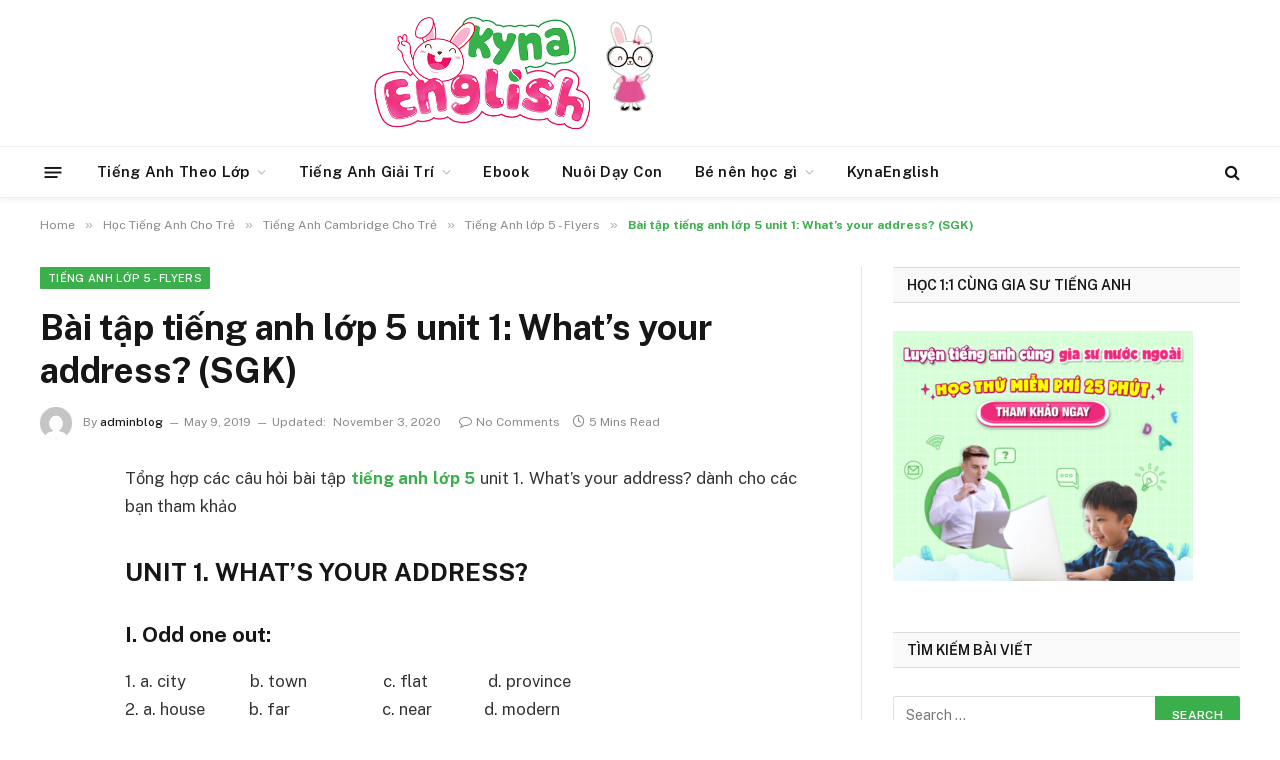

--- FILE ---
content_type: text/html; charset=UTF-8
request_url: https://kynaforkids.vn/blog/bai-tap-tieng-anh-lop-5-unit-1-whats-your-address.html
body_size: 19891
content:

<!DOCTYPE html>
<html lang="en-US" prefix="og: https://ogp.me/ns#" class="s-light site-s-light">

<head>

	<meta charset="UTF-8" />
	<meta name="viewport" content="width=device-width, initial-scale=1" />
	<script type="text/javascript">
/* <![CDATA[ */
(()=>{var e={};e.g=function(){if("object"==typeof globalThis)return globalThis;try{return this||new Function("return this")()}catch(e){if("object"==typeof window)return window}}(),function(n){let{ampUrl:t,isCustomizePreview:r,isAmpDevMode:o,noampQueryVarName:s,noampQueryVarValue:i,disabledStorageKey:a,mobileUserAgents:c,regexRegex:d}=n;if("undefined"==typeof sessionStorage)return;const g=new RegExp(d);if(!c.some((e=>{const n=e.match(g);return!(!n||!new RegExp(n[1],n[2]).test(navigator.userAgent))||navigator.userAgent.includes(e)})))return;e.g.addEventListener("DOMContentLoaded",(()=>{const e=document.getElementById("amp-mobile-version-switcher");if(!e)return;e.hidden=!1;const n=e.querySelector("a[href]");n&&n.addEventListener("click",(()=>{sessionStorage.removeItem(a)}))}));const u=o&&["paired-browsing-non-amp","paired-browsing-amp"].includes(window.name);if(sessionStorage.getItem(a)||r||u)return;const m=new URL(location.href),h=new URL(t);h.hash=m.hash,m.searchParams.has(s)&&i===m.searchParams.get(s)?sessionStorage.setItem(a,"1"):h.href!==m.href&&(window.stop(),location.replace(h.href))}({"ampUrl":"https:\/\/kynaforkids.vn\/blog\/bai-tap-tieng-anh-lop-5-unit-1-whats-your-address.html?amp=1","noampQueryVarName":"noamp","noampQueryVarValue":"mobile","disabledStorageKey":"amp_mobile_redirect_disabled","mobileUserAgents":["Mobile","Android","Silk\/","Kindle","BlackBerry","Opera Mini","Opera Mobi"],"regexRegex":"^\\/((?:.|\n)+)\\/([i]*)$","isCustomizePreview":false,"isAmpDevMode":false})})();
/* ]]> */
</script>

<!-- Search Engine Optimization by Rank Math PRO - https://rankmath.com/ -->
<title>Bài tập tiếng anh lớp 5 unit 1: What&#039;s your address? (SGK) - Cộng đồng mẹ bé Kynaforkids</title><link rel="preload" as="font" href="https://kynaforkids.vn/blog/wp-content/themes/smart-mag/css/icons/fonts/ts-icons.woff2?v2.4" type="font/woff2" crossorigin="anonymous" />
<meta name="description" content="Tổng hợp các câu hỏi bài tập tiếng anh lớp 5 unit 1. What&#039;s your address? dành cho các bạn tham khảo"/>
<meta name="robots" content="index, follow, max-snippet:-1, max-video-preview:-1, max-image-preview:large"/>
<link rel="canonical" href="https://kynaforkids.vn/blog/bai-tap-tieng-anh-lop-5-unit-1-whats-your-address.html" />
<meta property="og:locale" content="en_US" />
<meta property="og:type" content="article" />
<meta property="og:title" content="Bài tập tiếng anh lớp 5 unit 1: What&#039;s your address? (SGK) - Cộng đồng mẹ bé Kynaforkids" />
<meta property="og:description" content="Tổng hợp các câu hỏi bài tập tiếng anh lớp 5 unit 1. What&#039;s your address? dành cho các bạn tham khảo" />
<meta property="og:url" content="https://kynaforkids.vn/blog/bai-tap-tieng-anh-lop-5-unit-1-whats-your-address.html" />
<meta property="og:site_name" content="Cộng đồng mẹ bé Kynaforkids" />
<meta property="article:tag" content="bài tập tiếng anh lớp 5" />
<meta property="article:section" content="Tiếng Anh lớp 5 - Flyers" />
<meta property="og:updated_time" content="2020-11-03T15:21:50+07:00" />
<meta property="og:image" content="https://kynaforkids.vn/blog/wp-content/uploads/2019/05/bai-tap-tieng-anh-lop-5-unit-1-whats-your-address-1.jpg" />
<meta property="og:image:secure_url" content="https://kynaforkids.vn/blog/wp-content/uploads/2019/05/bai-tap-tieng-anh-lop-5-unit-1-whats-your-address-1.jpg" />
<meta property="og:image:width" content="600" />
<meta property="og:image:height" content="460" />
<meta property="og:image:alt" content="Bài tập tiếng anh lớp 5 unit 1: What&#8217;s your address? (SGK)" />
<meta property="og:image:type" content="image/jpeg" />
<meta property="article:published_time" content="2019-05-09T04:09:06+07:00" />
<meta property="article:modified_time" content="2020-11-03T15:21:50+07:00" />
<meta name="twitter:card" content="summary_large_image" />
<meta name="twitter:title" content="Bài tập tiếng anh lớp 5 unit 1: What&#039;s your address? (SGK) - Cộng đồng mẹ bé Kynaforkids" />
<meta name="twitter:description" content="Tổng hợp các câu hỏi bài tập tiếng anh lớp 5 unit 1. What&#039;s your address? dành cho các bạn tham khảo" />
<meta name="twitter:image" content="https://kynaforkids.vn/blog/wp-content/uploads/2019/05/bai-tap-tieng-anh-lop-5-unit-1-whats-your-address-1.jpg" />
<meta name="twitter:label1" content="Written by" />
<meta name="twitter:data1" content="adminblog" />
<meta name="twitter:label2" content="Time to read" />
<meta name="twitter:data2" content="3 minutes" />
<script type="application/ld+json" class="rank-math-schema-pro">{"@context":"https://schema.org","@graph":[{"@type":["Person","Organization"],"@id":"https://kynaforkids.vn/blog/#person","name":"C\u1ed9ng \u0111\u1ed3ng m\u1eb9 b\u00e9 Kynaforkids"},{"@type":"WebSite","@id":"https://kynaforkids.vn/blog/#website","url":"https://kynaforkids.vn/blog","name":"C\u1ed9ng \u0111\u1ed3ng m\u1eb9 b\u00e9 Kynaforkids","publisher":{"@id":"https://kynaforkids.vn/blog/#person"},"inLanguage":"en-US"},{"@type":"ImageObject","@id":"https://kynaforkids.vn/blog/wp-content/uploads/2019/05/bai-tap-tieng-anh-lop-5-unit-1-whats-your-address-1.jpg","url":"https://kynaforkids.vn/blog/wp-content/uploads/2019/05/bai-tap-tieng-anh-lop-5-unit-1-whats-your-address-1.jpg","width":"600","height":"460","inLanguage":"en-US"},{"@type":"WebPage","@id":"https://kynaforkids.vn/blog/bai-tap-tieng-anh-lop-5-unit-1-whats-your-address.html#webpage","url":"https://kynaforkids.vn/blog/bai-tap-tieng-anh-lop-5-unit-1-whats-your-address.html","name":"B\u00e0i t\u1eadp ti\u1ebfng anh l\u1edbp 5 unit 1: What&#039;s your address? (SGK) - C\u1ed9ng \u0111\u1ed3ng m\u1eb9 b\u00e9 Kynaforkids","datePublished":"2019-05-09T04:09:06+07:00","dateModified":"2020-11-03T15:21:50+07:00","isPartOf":{"@id":"https://kynaforkids.vn/blog/#website"},"primaryImageOfPage":{"@id":"https://kynaforkids.vn/blog/wp-content/uploads/2019/05/bai-tap-tieng-anh-lop-5-unit-1-whats-your-address-1.jpg"},"inLanguage":"en-US"},{"@type":"Person","@id":"https://kynaforkids.vn/blog/author/adminblog","name":"adminblog","url":"https://kynaforkids.vn/blog/author/adminblog","image":{"@type":"ImageObject","@id":"https://secure.gravatar.com/avatar/18c4cf83cf2e8f3326dede2efd13af42cc6821752c8dbcfda2055010f41a1861?s=96&amp;d=mm&amp;r=g","url":"https://secure.gravatar.com/avatar/18c4cf83cf2e8f3326dede2efd13af42cc6821752c8dbcfda2055010f41a1861?s=96&amp;d=mm&amp;r=g","caption":"adminblog","inLanguage":"en-US"},"sameAs":["https://kynaforkids.vn/blog/"]},{"@type":"BlogPosting","headline":"B\u00e0i t\u1eadp ti\u1ebfng anh l\u1edbp 5 unit 1: What&#039;s your address? (SGK) - C\u1ed9ng \u0111\u1ed3ng m\u1eb9 b\u00e9 Kynaforkids","datePublished":"2019-05-09T04:09:06+07:00","dateModified":"2020-11-03T15:21:50+07:00","articleSection":"Ti\u1ebfng Anh l\u1edbp 5 - Flyers","author":{"@id":"https://kynaforkids.vn/blog/author/adminblog","name":"adminblog"},"publisher":{"@id":"https://kynaforkids.vn/blog/#person"},"description":"T\u1ed5ng h\u1ee3p c\u00e1c c\u00e2u h\u1ecfi b\u00e0i t\u1eadp ti\u1ebfng anh l\u1edbp 5 unit 1. What&#039;s your address? d\u00e0nh cho c\u00e1c b\u1ea1n tham kh\u1ea3o","name":"B\u00e0i t\u1eadp ti\u1ebfng anh l\u1edbp 5 unit 1: What&#039;s your address? (SGK) - C\u1ed9ng \u0111\u1ed3ng m\u1eb9 b\u00e9 Kynaforkids","@id":"https://kynaforkids.vn/blog/bai-tap-tieng-anh-lop-5-unit-1-whats-your-address.html#richSnippet","isPartOf":{"@id":"https://kynaforkids.vn/blog/bai-tap-tieng-anh-lop-5-unit-1-whats-your-address.html#webpage"},"image":{"@id":"https://kynaforkids.vn/blog/wp-content/uploads/2019/05/bai-tap-tieng-anh-lop-5-unit-1-whats-your-address-1.jpg"},"inLanguage":"en-US","mainEntityOfPage":{"@id":"https://kynaforkids.vn/blog/bai-tap-tieng-anh-lop-5-unit-1-whats-your-address.html#webpage"}}]}</script>
<!-- /Rank Math WordPress SEO plugin -->

<link rel='dns-prefetch' href='//fonts.googleapis.com' />
<link rel="alternate" type="application/rss+xml" title="Cộng đồng mẹ bé Kynaforkids &raquo; Feed" href="https://kynaforkids.vn/blog/feed" />
<link rel="alternate" type="application/rss+xml" title="Cộng đồng mẹ bé Kynaforkids &raquo; Comments Feed" href="https://kynaforkids.vn/blog/comments/feed" />
<link rel="alternate" type="application/rss+xml" title="Cộng đồng mẹ bé Kynaforkids &raquo; Bài tập tiếng anh lớp 5 unit 1: What&#8217;s your address? (SGK) Comments Feed" href="https://kynaforkids.vn/blog/bai-tap-tieng-anh-lop-5-unit-1-whats-your-address.html/feed" />
<link rel="alternate" title="oEmbed (JSON)" type="application/json+oembed" href="https://kynaforkids.vn/blog/wp-json/oembed/1.0/embed?url=https%3A%2F%2Fkynaforkids.vn%2Fblog%2Fbai-tap-tieng-anh-lop-5-unit-1-whats-your-address.html" />
<link rel="alternate" title="oEmbed (XML)" type="text/xml+oembed" href="https://kynaforkids.vn/blog/wp-json/oembed/1.0/embed?url=https%3A%2F%2Fkynaforkids.vn%2Fblog%2Fbai-tap-tieng-anh-lop-5-unit-1-whats-your-address.html&#038;format=xml" />
<style id='wp-img-auto-sizes-contain-inline-css' type='text/css'>
img:is([sizes=auto i],[sizes^="auto," i]){contain-intrinsic-size:3000px 1500px}
/*# sourceURL=wp-img-auto-sizes-contain-inline-css */
</style>
<style id='wp-emoji-styles-inline-css' type='text/css'>

	img.wp-smiley, img.emoji {
		display: inline !important;
		border: none !important;
		box-shadow: none !important;
		height: 1em !important;
		width: 1em !important;
		margin: 0 0.07em !important;
		vertical-align: -0.1em !important;
		background: none !important;
		padding: 0 !important;
	}
/*# sourceURL=wp-emoji-styles-inline-css */
</style>
<link rel='stylesheet' id='wp-block-library-css' href='https://kynaforkids.vn/blog/wp-includes/css/dist/block-library/style.min.css?ver=6.9' type='text/css' media='all' />
<style id='global-styles-inline-css' type='text/css'>
:root{--wp--preset--aspect-ratio--square: 1;--wp--preset--aspect-ratio--4-3: 4/3;--wp--preset--aspect-ratio--3-4: 3/4;--wp--preset--aspect-ratio--3-2: 3/2;--wp--preset--aspect-ratio--2-3: 2/3;--wp--preset--aspect-ratio--16-9: 16/9;--wp--preset--aspect-ratio--9-16: 9/16;--wp--preset--color--black: #000000;--wp--preset--color--cyan-bluish-gray: #abb8c3;--wp--preset--color--white: #ffffff;--wp--preset--color--pale-pink: #f78da7;--wp--preset--color--vivid-red: #cf2e2e;--wp--preset--color--luminous-vivid-orange: #ff6900;--wp--preset--color--luminous-vivid-amber: #fcb900;--wp--preset--color--light-green-cyan: #7bdcb5;--wp--preset--color--vivid-green-cyan: #00d084;--wp--preset--color--pale-cyan-blue: #8ed1fc;--wp--preset--color--vivid-cyan-blue: #0693e3;--wp--preset--color--vivid-purple: #9b51e0;--wp--preset--gradient--vivid-cyan-blue-to-vivid-purple: linear-gradient(135deg,rgb(6,147,227) 0%,rgb(155,81,224) 100%);--wp--preset--gradient--light-green-cyan-to-vivid-green-cyan: linear-gradient(135deg,rgb(122,220,180) 0%,rgb(0,208,130) 100%);--wp--preset--gradient--luminous-vivid-amber-to-luminous-vivid-orange: linear-gradient(135deg,rgb(252,185,0) 0%,rgb(255,105,0) 100%);--wp--preset--gradient--luminous-vivid-orange-to-vivid-red: linear-gradient(135deg,rgb(255,105,0) 0%,rgb(207,46,46) 100%);--wp--preset--gradient--very-light-gray-to-cyan-bluish-gray: linear-gradient(135deg,rgb(238,238,238) 0%,rgb(169,184,195) 100%);--wp--preset--gradient--cool-to-warm-spectrum: linear-gradient(135deg,rgb(74,234,220) 0%,rgb(151,120,209) 20%,rgb(207,42,186) 40%,rgb(238,44,130) 60%,rgb(251,105,98) 80%,rgb(254,248,76) 100%);--wp--preset--gradient--blush-light-purple: linear-gradient(135deg,rgb(255,206,236) 0%,rgb(152,150,240) 100%);--wp--preset--gradient--blush-bordeaux: linear-gradient(135deg,rgb(254,205,165) 0%,rgb(254,45,45) 50%,rgb(107,0,62) 100%);--wp--preset--gradient--luminous-dusk: linear-gradient(135deg,rgb(255,203,112) 0%,rgb(199,81,192) 50%,rgb(65,88,208) 100%);--wp--preset--gradient--pale-ocean: linear-gradient(135deg,rgb(255,245,203) 0%,rgb(182,227,212) 50%,rgb(51,167,181) 100%);--wp--preset--gradient--electric-grass: linear-gradient(135deg,rgb(202,248,128) 0%,rgb(113,206,126) 100%);--wp--preset--gradient--midnight: linear-gradient(135deg,rgb(2,3,129) 0%,rgb(40,116,252) 100%);--wp--preset--font-size--small: 13px;--wp--preset--font-size--medium: 20px;--wp--preset--font-size--large: 36px;--wp--preset--font-size--x-large: 42px;--wp--preset--spacing--20: 0.44rem;--wp--preset--spacing--30: 0.67rem;--wp--preset--spacing--40: 1rem;--wp--preset--spacing--50: 1.5rem;--wp--preset--spacing--60: 2.25rem;--wp--preset--spacing--70: 3.38rem;--wp--preset--spacing--80: 5.06rem;--wp--preset--shadow--natural: 6px 6px 9px rgba(0, 0, 0, 0.2);--wp--preset--shadow--deep: 12px 12px 50px rgba(0, 0, 0, 0.4);--wp--preset--shadow--sharp: 6px 6px 0px rgba(0, 0, 0, 0.2);--wp--preset--shadow--outlined: 6px 6px 0px -3px rgb(255, 255, 255), 6px 6px rgb(0, 0, 0);--wp--preset--shadow--crisp: 6px 6px 0px rgb(0, 0, 0);}:where(.is-layout-flex){gap: 0.5em;}:where(.is-layout-grid){gap: 0.5em;}body .is-layout-flex{display: flex;}.is-layout-flex{flex-wrap: wrap;align-items: center;}.is-layout-flex > :is(*, div){margin: 0;}body .is-layout-grid{display: grid;}.is-layout-grid > :is(*, div){margin: 0;}:where(.wp-block-columns.is-layout-flex){gap: 2em;}:where(.wp-block-columns.is-layout-grid){gap: 2em;}:where(.wp-block-post-template.is-layout-flex){gap: 1.25em;}:where(.wp-block-post-template.is-layout-grid){gap: 1.25em;}.has-black-color{color: var(--wp--preset--color--black) !important;}.has-cyan-bluish-gray-color{color: var(--wp--preset--color--cyan-bluish-gray) !important;}.has-white-color{color: var(--wp--preset--color--white) !important;}.has-pale-pink-color{color: var(--wp--preset--color--pale-pink) !important;}.has-vivid-red-color{color: var(--wp--preset--color--vivid-red) !important;}.has-luminous-vivid-orange-color{color: var(--wp--preset--color--luminous-vivid-orange) !important;}.has-luminous-vivid-amber-color{color: var(--wp--preset--color--luminous-vivid-amber) !important;}.has-light-green-cyan-color{color: var(--wp--preset--color--light-green-cyan) !important;}.has-vivid-green-cyan-color{color: var(--wp--preset--color--vivid-green-cyan) !important;}.has-pale-cyan-blue-color{color: var(--wp--preset--color--pale-cyan-blue) !important;}.has-vivid-cyan-blue-color{color: var(--wp--preset--color--vivid-cyan-blue) !important;}.has-vivid-purple-color{color: var(--wp--preset--color--vivid-purple) !important;}.has-black-background-color{background-color: var(--wp--preset--color--black) !important;}.has-cyan-bluish-gray-background-color{background-color: var(--wp--preset--color--cyan-bluish-gray) !important;}.has-white-background-color{background-color: var(--wp--preset--color--white) !important;}.has-pale-pink-background-color{background-color: var(--wp--preset--color--pale-pink) !important;}.has-vivid-red-background-color{background-color: var(--wp--preset--color--vivid-red) !important;}.has-luminous-vivid-orange-background-color{background-color: var(--wp--preset--color--luminous-vivid-orange) !important;}.has-luminous-vivid-amber-background-color{background-color: var(--wp--preset--color--luminous-vivid-amber) !important;}.has-light-green-cyan-background-color{background-color: var(--wp--preset--color--light-green-cyan) !important;}.has-vivid-green-cyan-background-color{background-color: var(--wp--preset--color--vivid-green-cyan) !important;}.has-pale-cyan-blue-background-color{background-color: var(--wp--preset--color--pale-cyan-blue) !important;}.has-vivid-cyan-blue-background-color{background-color: var(--wp--preset--color--vivid-cyan-blue) !important;}.has-vivid-purple-background-color{background-color: var(--wp--preset--color--vivid-purple) !important;}.has-black-border-color{border-color: var(--wp--preset--color--black) !important;}.has-cyan-bluish-gray-border-color{border-color: var(--wp--preset--color--cyan-bluish-gray) !important;}.has-white-border-color{border-color: var(--wp--preset--color--white) !important;}.has-pale-pink-border-color{border-color: var(--wp--preset--color--pale-pink) !important;}.has-vivid-red-border-color{border-color: var(--wp--preset--color--vivid-red) !important;}.has-luminous-vivid-orange-border-color{border-color: var(--wp--preset--color--luminous-vivid-orange) !important;}.has-luminous-vivid-amber-border-color{border-color: var(--wp--preset--color--luminous-vivid-amber) !important;}.has-light-green-cyan-border-color{border-color: var(--wp--preset--color--light-green-cyan) !important;}.has-vivid-green-cyan-border-color{border-color: var(--wp--preset--color--vivid-green-cyan) !important;}.has-pale-cyan-blue-border-color{border-color: var(--wp--preset--color--pale-cyan-blue) !important;}.has-vivid-cyan-blue-border-color{border-color: var(--wp--preset--color--vivid-cyan-blue) !important;}.has-vivid-purple-border-color{border-color: var(--wp--preset--color--vivid-purple) !important;}.has-vivid-cyan-blue-to-vivid-purple-gradient-background{background: var(--wp--preset--gradient--vivid-cyan-blue-to-vivid-purple) !important;}.has-light-green-cyan-to-vivid-green-cyan-gradient-background{background: var(--wp--preset--gradient--light-green-cyan-to-vivid-green-cyan) !important;}.has-luminous-vivid-amber-to-luminous-vivid-orange-gradient-background{background: var(--wp--preset--gradient--luminous-vivid-amber-to-luminous-vivid-orange) !important;}.has-luminous-vivid-orange-to-vivid-red-gradient-background{background: var(--wp--preset--gradient--luminous-vivid-orange-to-vivid-red) !important;}.has-very-light-gray-to-cyan-bluish-gray-gradient-background{background: var(--wp--preset--gradient--very-light-gray-to-cyan-bluish-gray) !important;}.has-cool-to-warm-spectrum-gradient-background{background: var(--wp--preset--gradient--cool-to-warm-spectrum) !important;}.has-blush-light-purple-gradient-background{background: var(--wp--preset--gradient--blush-light-purple) !important;}.has-blush-bordeaux-gradient-background{background: var(--wp--preset--gradient--blush-bordeaux) !important;}.has-luminous-dusk-gradient-background{background: var(--wp--preset--gradient--luminous-dusk) !important;}.has-pale-ocean-gradient-background{background: var(--wp--preset--gradient--pale-ocean) !important;}.has-electric-grass-gradient-background{background: var(--wp--preset--gradient--electric-grass) !important;}.has-midnight-gradient-background{background: var(--wp--preset--gradient--midnight) !important;}.has-small-font-size{font-size: var(--wp--preset--font-size--small) !important;}.has-medium-font-size{font-size: var(--wp--preset--font-size--medium) !important;}.has-large-font-size{font-size: var(--wp--preset--font-size--large) !important;}.has-x-large-font-size{font-size: var(--wp--preset--font-size--x-large) !important;}
/*# sourceURL=global-styles-inline-css */
</style>

<style id='classic-theme-styles-inline-css' type='text/css'>
/*! This file is auto-generated */
.wp-block-button__link{color:#fff;background-color:#32373c;border-radius:9999px;box-shadow:none;text-decoration:none;padding:calc(.667em + 2px) calc(1.333em + 2px);font-size:1.125em}.wp-block-file__button{background:#32373c;color:#fff;text-decoration:none}
/*# sourceURL=/wp-includes/css/classic-themes.min.css */
</style>
<link rel='stylesheet' id='contact-form-7-css' href='https://kynaforkids.vn/blog/wp-content/plugins/contact-form-7/includes/css/styles.css?ver=5.7.7' type='text/css' media='all' />
<link rel='stylesheet' id='smartmag-core-css' href='https://kynaforkids.vn/blog/wp-content/themes/smart-mag/style.css?ver=9.2.0' type='text/css' media='all' />
<style id='smartmag-core-inline-css' type='text/css'>
:root { --c-main: #3aaf4b;
--c-main-rgb: 58,175,75; }
.smart-head-main { --c-shadow: rgba(10,10,10,0.04); }
.smart-head-main .smart-head-top { --head-h: 38px; }
.smart-head-main .smart-head-mid { --head-h: 146px; }
.s-dark .smart-head-main .smart-head-mid,
.smart-head-main .s-dark.smart-head-mid { background-color: #181818; }
.smart-head-main .smart-head-bot { --head-h: 52px; }
.navigation-main .menu > li > a { letter-spacing: 0.02em; }
.navigation-main { --nav-items-space: 16px; }
.smart-head-main .offcanvas-toggle { transform: scale(0.65); }
.upper-footer .block-head .heading { color: #0a0a0a; }
.main-footer .upper-footer { background-color: #ffffff; }


/*# sourceURL=smartmag-core-inline-css */
</style>
<link crossorigin="anonymous" rel='stylesheet' id='smartmag-fonts-css' href='https://fonts.googleapis.com/css?family=Public+Sans%3A400%2C400i%2C500%2C600%2C700' type='text/css' media='all' />
<link rel='stylesheet' id='smartmag-magnific-popup-css' href='https://kynaforkids.vn/blog/wp-content/themes/smart-mag/css/lightbox.css?ver=9.2.0' type='text/css' media='all' />
<link rel='stylesheet' id='smartmag-icons-css' href='https://kynaforkids.vn/blog/wp-content/themes/smart-mag/css/icons/icons.css?ver=9.2.0' type='text/css' media='all' />
<script type="text/javascript" src="https://kynaforkids.vn/blog/wp-content/plugins/sphere-post-views/assets/js/post-views.js?ver=1.0.1" id="sphere-post-views-js"></script>
<script type="text/javascript" id="sphere-post-views-js-after">
/* <![CDATA[ */
var Sphere_PostViews = {"ajaxUrl":"https:\/\/kynaforkids.vn\/blog\/wp-admin\/admin-ajax.php?sphere_post_views=1","sampling":0,"samplingRate":10,"repeatCountDelay":0,"postID":6166,"token":"fe04a0f867"}
//# sourceURL=sphere-post-views-js-after
/* ]]> */
</script>
<script type="text/javascript" src="https://kynaforkids.vn/blog/wp-includes/js/jquery/jquery.min.js?ver=3.7.1" id="jquery-core-js"></script>
<script type="text/javascript" src="https://kynaforkids.vn/blog/wp-includes/js/jquery/jquery-migrate.min.js?ver=3.4.1" id="jquery-migrate-js"></script>
<link rel="https://api.w.org/" href="https://kynaforkids.vn/blog/wp-json/" /><link rel="alternate" title="JSON" type="application/json" href="https://kynaforkids.vn/blog/wp-json/wp/v2/posts/6166" /><link rel="EditURI" type="application/rsd+xml" title="RSD" href="https://kynaforkids.vn/blog/xmlrpc.php?rsd" />
<meta name="generator" content="WordPress 6.9" />
<link rel='shortlink' href='https://kynaforkids.vn/blog/?p=6166' />
<link rel="alternate" type="text/html" media="only screen and (max-width: 640px)" href="https://kynaforkids.vn/blog/bai-tap-tieng-anh-lop-5-unit-1-whats-your-address.html?amp=1">
		<script>
		var BunyadSchemeKey = 'bunyad-scheme';
		(() => {
			const d = document.documentElement;
			const c = d.classList;
			var scheme = localStorage.getItem(BunyadSchemeKey);
			
			if (scheme) {
				d.dataset.origClass = c;
				scheme === 'dark' ? c.remove('s-light', 'site-s-light') : c.remove('s-dark', 'site-s-dark');
				c.add('site-s-' + scheme, 's-' + scheme);
			}
		})();
		</script>
		<meta name="generator" content="Elementor 3.14.1; features: e_dom_optimization, e_optimized_assets_loading, e_optimized_css_loading, a11y_improvements, additional_custom_breakpoints; settings: css_print_method-external, google_font-enabled, font_display-swap">
<link rel="amphtml" href="https://kynaforkids.vn/blog/bai-tap-tieng-anh-lop-5-unit-1-whats-your-address.html?amp=1"><style>#amp-mobile-version-switcher{left:0;position:absolute;width:100%;z-index:100}#amp-mobile-version-switcher>a{background-color:#444;border:0;color:#eaeaea;display:block;font-family:-apple-system,BlinkMacSystemFont,Segoe UI,Roboto,Oxygen-Sans,Ubuntu,Cantarell,Helvetica Neue,sans-serif;font-size:16px;font-weight:600;padding:15px 0;text-align:center;-webkit-text-decoration:none;text-decoration:none}#amp-mobile-version-switcher>a:active,#amp-mobile-version-switcher>a:focus,#amp-mobile-version-switcher>a:hover{-webkit-text-decoration:underline;text-decoration:underline}</style><link rel="icon" href="https://kynaforkids.vn/blog/wp-content/uploads/2023/04/cropped-logo-kynaenglishhhh-1-32x32.jpg" sizes="32x32" />
<link rel="icon" href="https://kynaforkids.vn/blog/wp-content/uploads/2023/04/cropped-logo-kynaenglishhhh-1-192x192.jpg" sizes="192x192" />
<link rel="apple-touch-icon" href="https://kynaforkids.vn/blog/wp-content/uploads/2023/04/cropped-logo-kynaenglishhhh-1-180x180.jpg" />
<meta name="msapplication-TileImage" content="https://kynaforkids.vn/blog/wp-content/uploads/2023/04/cropped-logo-kynaenglishhhh-1-270x270.jpg" />


</head>

<body class="wp-singular post-template-default single single-post postid-6166 single-format-standard wp-theme-smart-mag right-sidebar post-layout-modern post-cat-3346 has-lb has-lb-sm has-sb-sep layout-normal elementor-default elementor-kit-15441">



<div class="main-wrap">

	
<div class="off-canvas-backdrop"></div>
<div class="mobile-menu-container off-canvas s-dark hide-menu-lg" id="off-canvas">

	<div class="off-canvas-head">
		<a href="#" class="close"><i class="tsi tsi-times"></i></a>

		<div class="ts-logo">
			<img class="logo-mobile logo-image" src="https://kynaforkids.vn/blog/wp-content/uploads/2022/09/logo-kynaenglish-new.png" width="442" height="121" alt="Cộng đồng mẹ bé Kynaforkids"/>		</div>
	</div>

	<div class="off-canvas-content">

					<ul class="mobile-menu"></ul>
		
		
		
		<div class="spc-social-block spc-social spc-social-b smart-head-social">
		
			
				<a href="https://www.facebook.com/kynaenglish1kem1online" class="link service s-facebook" target="_blank" rel="nofollow noopener">
					<i class="icon tsi tsi-facebook"></i>
					<span class="visuallyhidden">Facebook</span>
				</a>
									
			
				<a href="#" class="link service s-twitter" target="_blank" rel="nofollow noopener">
					<i class="icon tsi tsi-twitter"></i>
					<span class="visuallyhidden">Twitter</span>
				</a>
									
			
				<a href="#" class="link service s-instagram" target="_blank" rel="nofollow noopener">
					<i class="icon tsi tsi-instagram"></i>
					<span class="visuallyhidden">Instagram</span>
				</a>
									
			
		</div>

		
	</div>

</div>
<div class="smart-head smart-head-a smart-head-main" id="smart-head" data-sticky="auto" data-sticky-type="smart" data-sticky-full>
	
	<div class="smart-head-row smart-head-mid is-light smart-head-row-full">

		<div class="inner wrap">

							
				<div class="items items-left ">
					<a href="https://kynaforkids.vn/blog/" title="Cộng đồng mẹ bé Kynaforkids" rel="home" class="logo-link ts-logo logo-is-image">
		<span>
			
				
					<img src="https://kynaforkids.vn/blog/wp-content/uploads/2022/09/logo-kynaenglish-new.png" class="logo-image" alt="Cộng đồng mẹ bé Kynaforkids" width="884" height="242"/>
									 
					</span>
	</a>				</div>

							
				<div class="items items-center empty">
								</div>

							
				<div class="items items-right ">
				
<div class="h-text h-text">
	</div>				</div>

						
		</div>
	</div>

	
	<div class="smart-head-row smart-head-bot is-light smart-head-row-full">

		<div class="inner wrap">

							
				<div class="items items-left ">
				
<button class="offcanvas-toggle has-icon" type="button" aria-label="Menu">
	<span class="hamburger-icon hamburger-icon-a">
		<span class="inner"></span>
	</span>
</button>	<div class="nav-wrap">
		<nav class="navigation navigation-main nav-hov-a">
			<ul id="menu-maincategories" class="menu"><li id="menu-item-11405" class="menu-item menu-item-type-custom menu-item-object-custom menu-item-has-children menu-item-11405"><a href="#">Tiếng Anh Theo Lớp</a>
<ul class="sub-menu">
	<li id="menu-item-4933" class="menu-item menu-item-type-taxonomy menu-item-object-category menu-cat-3343 menu-item-4933"><a href="https://kynaforkids.vn/blog/category/hoc-tieng-anh-cho-be-tre/tieng-anh-cambridge-cho-tre/tieng-anh-lop-1-starters">Tiếng Anh lớp 1</a></li>
	<li id="menu-item-4934" class="menu-item menu-item-type-taxonomy menu-item-object-category menu-cat-3344 menu-item-4934"><a href="https://kynaforkids.vn/blog/category/hoc-tieng-anh-cho-be-tre/tieng-anh-cambridge-cho-tre/tieng-anh-lop-2-starters">Tiếng Anh lớp 2</a></li>
	<li id="menu-item-4935" class="menu-item menu-item-type-taxonomy menu-item-object-category menu-cat-3345 menu-item-4935"><a href="https://kynaforkids.vn/blog/category/hoc-tieng-anh-cho-be-tre/tieng-anh-cambridge-cho-tre/tieng-anh-lop-3-movers">Tiếng Anh lớp 3</a></li>
	<li id="menu-item-4936" class="menu-item menu-item-type-taxonomy menu-item-object-category menu-cat-3313 menu-item-4936"><a href="https://kynaforkids.vn/blog/category/hoc-tieng-anh-cho-be-tre/tieng-anh-cambridge-cho-tre/tieng-anh-lop-4-movers">Tiếng Anh lớp 4</a></li>
	<li id="menu-item-4937" class="menu-item menu-item-type-taxonomy menu-item-object-category current-post-ancestor current-menu-parent current-post-parent menu-cat-3346 menu-item-4937"><a href="https://kynaforkids.vn/blog/category/hoc-tieng-anh-cho-be-tre/tieng-anh-cambridge-cho-tre/tieng-anh-lop-5-flyers">Tiếng Anh lớp 5</a></li>
	<li id="menu-item-11411" class="menu-item menu-item-type-taxonomy menu-item-object-category menu-cat-15358 menu-item-11411"><a href="https://kynaforkids.vn/blog/category/hoc-tieng-anh-cho-be-tre/bai-tap-tieng-anh">Bài tập tiếng anh</a></li>
	<li id="menu-item-11412" class="menu-item menu-item-type-taxonomy menu-item-object-category menu-cat-15361 menu-item-11412"><a href="https://kynaforkids.vn/blog/category/hoc-tieng-anh-cho-be-tre/de-thi-tieng-anh">Đề thi tiếng anh</a></li>
	<li id="menu-item-11410" class="menu-item menu-item-type-taxonomy menu-item-object-category menu-cat-15360 menu-item-11410"><a href="https://kynaforkids.vn/blog/category/hoc-tieng-anh-cho-be-tre/tu-vung-tieng-anh">Từ vựng tiếng anh</a></li>
</ul>
</li>
<li id="menu-item-11406" class="menu-item menu-item-type-custom menu-item-object-custom menu-item-has-children menu-item-11406"><a href="#">Tiếng Anh Giải Trí</a>
<ul class="sub-menu">
	<li id="menu-item-11407" class="menu-item menu-item-type-taxonomy menu-item-object-category menu-cat-15357 menu-item-11407"><a href="https://kynaforkids.vn/blog/category/hoc-tieng-anh-cho-be-tre/phan-mem-tieng-anh">Phần mềm tiếng anh</a></li>
	<li id="menu-item-11408" class="menu-item menu-item-type-taxonomy menu-item-object-category menu-cat-15362 menu-item-11408"><a href="https://kynaforkids.vn/blog/category/hoc-tieng-anh-cho-be-tre/phim-tieng-anh">Phim tiếng anh</a></li>
	<li id="menu-item-11409" class="menu-item menu-item-type-taxonomy menu-item-object-category menu-cat-15359 menu-item-11409"><a href="https://kynaforkids.vn/blog/category/hoc-tieng-anh-cho-be-tre/truyen-tranh-tieng-anh">Truyện tranh tiếng anh</a></li>
</ul>
</li>
<li id="menu-item-6322" class="menu-item menu-item-type-taxonomy menu-item-object-category menu-cat-5080 menu-item-6322"><a href="https://kynaforkids.vn/blog/category/nuoi-day-con/ebook-nuoi-day-tre">Ebook</a></li>
<li id="menu-item-4938" class="menu-item menu-item-type-taxonomy menu-item-object-category menu-cat-3347 menu-item-4938"><a href="https://kynaforkids.vn/blog/category/nuoi-day-con">Nuôi Dạy Con</a></li>
<li id="menu-item-10492" class="menu-item menu-item-type-custom menu-item-object-custom menu-item-has-children menu-item-10492"><a rel="nofollow" href="#">Bé nên học gì</a>
<ul class="sub-menu">
	<li id="menu-item-10972" class="menu-item menu-item-type-custom menu-item-object-custom menu-item-10972"><a target="_blank" rel="nofollow" href="https://kynaforkids.vn/khoa-hoc/tieng-anh-cambridge-cho-tre-tai-nha-cung-kyna-english-v18/541195?utm_source=google&#038;utm_medium=seo&#038;utm_campaign=M_KE_Blog">Học tiếng anh video</a></li>
	<li id="menu-item-10973" class="menu-item menu-item-type-custom menu-item-object-custom menu-item-10973"><a target="_blank" rel="nofollow" href="https://kynamaths.com/hoc-toan-online-1-kem-1-cung-gia-su-v1/?affiliate_id=541195&#038;utm_source=google&#038;utm_medium=blog&#038;utm_campaign=M_GG_1k1_Toan_Blog">Học toán tư duy</a></li>
	<li id="menu-item-10974" class="menu-item menu-item-type-custom menu-item-object-custom menu-item-10974"><a target="_blank" rel="nofollow" href="https://kynaforkids.vn/tieng-anh/kyna-english-class-lop-hoc-tieng-anh/541195?utm_source=google&#038;utm_medium=seo&#038;utm_campaign=M_GG_1k4_Blog">Tiếng anh 1 kèm 4</a></li>
	<li id="menu-item-10975" class="menu-item menu-item-type-custom menu-item-object-custom menu-item-10975"><a href="https://kynaenglish.vn/tieng-anh-1-kem-1?hasMessengerChat=true&#038;affiliate_id=541195&#038;utm_source=google&#038;utm_medium=cpc&#038;utm_campaign==M_GG_1K1_Blog">Tiếng anh 1 kèm 1</a></li>
	<li id="menu-item-15342" class="menu-item menu-item-type-custom menu-item-object-custom menu-item-15342"><a href="http://b2b.kynaenglish.com/?hasMessengerChat=true&#038;hasFooter=false&#038;affiliate_id=541195&#038;utm_source=google&#038;utm_medium=cpc&#038;utm_campaign=M_GG_B2B_Blog">Tiếng anh doanh nghiệp</a></li>
</ul>
</li>
<li id="menu-item-5429" class="menu-item menu-item-type-custom menu-item-object-custom menu-item-5429"><a target="_blank" rel="nofollow" href="https://kynaenglish.vn/vi?affiliate_id=541195&#038;utm_source=google&#038;utm_medium=organic&#038;utm_campaign=M_GG_Blog">KynaEnglish</a></li>
</ul>		</nav>
	</div>
				</div>

							
				<div class="items items-center empty">
								</div>

							
				<div class="items items-right ">
				

	<a href="#" class="search-icon has-icon-only is-icon" title="Search">
		<i class="tsi tsi-search"></i>
	</a>

				</div>

						
		</div>
	</div>

	</div>
<div class="smart-head smart-head-a smart-head-mobile" id="smart-head-mobile" data-sticky="mid" data-sticky-type="smart" data-sticky-full>
	
	<div class="smart-head-row smart-head-mid smart-head-row-3 is-light smart-head-row-full">

		<div class="inner wrap">

							
				<div class="items items-left ">
				
<button class="offcanvas-toggle has-icon" type="button" aria-label="Menu">
	<span class="hamburger-icon hamburger-icon-a">
		<span class="inner"></span>
	</span>
</button>				</div>

							
				<div class="items items-center ">
					<a href="https://kynaforkids.vn/blog/" title="Cộng đồng mẹ bé Kynaforkids" rel="home" class="logo-link ts-logo logo-is-image">
		<span>
			
									<img class="logo-mobile logo-image" src="https://kynaforkids.vn/blog/wp-content/uploads/2022/09/logo-kynaenglish-new.png" width="442" height="121" alt="Cộng đồng mẹ bé Kynaforkids"/>									 
					</span>
	</a>				</div>

							
				<div class="items items-right ">
				

	<a href="#" class="search-icon has-icon-only is-icon" title="Search">
		<i class="tsi tsi-search"></i>
	</a>

				</div>

						
		</div>
	</div>

	</div>
<nav class="breadcrumbs is-full-width breadcrumbs-a" id="breadcrumb"><div class="inner ts-contain "><span><a href="https://kynaforkids.vn/blog/"><span>Home</span></a></span><span class="delim">&raquo;</span><span><a href="https://kynaforkids.vn/blog/category/hoc-tieng-anh-cho-be-tre"><span>Học Tiếng Anh Cho Trẻ</span></a></span><span class="delim">&raquo;</span><span><a href="https://kynaforkids.vn/blog/category/hoc-tieng-anh-cho-be-tre/tieng-anh-cambridge-cho-tre"><span>Tiếng Anh Cambridge Cho Trẻ</span></a></span><span class="delim">&raquo;</span><span><a href="https://kynaforkids.vn/blog/category/hoc-tieng-anh-cho-be-tre/tieng-anh-cambridge-cho-tre/tieng-anh-lop-5-flyers"><span>Tiếng Anh lớp 5 - Flyers</span></a></span><span class="delim">&raquo;</span><span class="current">Bài tập tiếng anh lớp 5 unit 1: What&#8217;s your address? (SGK)</span></div></nav>
<div class="main ts-contain cf right-sidebar">
	
		

<div class="ts-row">
	<div class="col-8 main-content s-post-contain">

					<div class="the-post-header s-head-modern s-head-modern-a">
	<div class="post-meta post-meta-a post-meta-left post-meta-single has-below"><div class="post-meta-items meta-above"><span class="meta-item cat-labels">
						
						<a href="https://kynaforkids.vn/blog/category/hoc-tieng-anh-cho-be-tre/tieng-anh-cambridge-cho-tre/tieng-anh-lop-5-flyers" class="category term-color-3346" rel="category">Tiếng Anh lớp 5 - Flyers</a>
					</span>
					</div><h1 class="is-title post-title">Bài tập tiếng anh lớp 5 unit 1: What&#8217;s your address? (SGK)</h1><div class="post-meta-items meta-below has-author-img"><span class="meta-item post-author has-img"><img alt='adminblog' src='https://secure.gravatar.com/avatar/18c4cf83cf2e8f3326dede2efd13af42cc6821752c8dbcfda2055010f41a1861?s=32&#038;d=mm&#038;r=g' srcset='https://secure.gravatar.com/avatar/18c4cf83cf2e8f3326dede2efd13af42cc6821752c8dbcfda2055010f41a1861?s=64&#038;d=mm&#038;r=g 2x' class='avatar avatar-32 photo' height='32' width='32' decoding='async'/><span class="by">By</span> <a href="https://kynaforkids.vn/blog/author/adminblog" title="Posts by adminblog" rel="author">adminblog</a></span><span class="meta-item date"><time class="post-date" datetime="2019-05-09T04:09:06+07:00">May 9, 2019</time></span><span class="meta-item has-next-icon date-modified"><span class="updated-on">Updated:</span><time class="post-date" datetime="2020-11-03T15:21:50+07:00">November 3, 2020</time></span><span class="has-next-icon meta-item comments has-icon"><a href="https://kynaforkids.vn/blog/bai-tap-tieng-anh-lop-5-unit-1-whats-your-address.html#respond"><i class="tsi tsi-comment-o"></i>No Comments</a></span><span class="meta-item read-time has-icon"><i class="tsi tsi-clock"></i>5 Mins Read</span></div></div>	
	
</div>		
					<div class="single-featured"></div>
		
		<div class="the-post s-post-modern">

			<article id="post-6166" class="post-6166 post type-post status-publish format-standard has-post-thumbnail category-tieng-anh-lop-5-flyers tag-bai-tap-tieng-anh-lop-5">
				
<div class="post-content-wrap has-share-float">
						<div class="post-share-float share-float-b is-hidden spc-social-colors spc-social-colored">
	<div class="inner">
					<span class="share-text">Share</span>
		
		<div class="services">
					
				
			<a href="https://www.facebook.com/sharer.php?u=https%3A%2F%2Fkynaforkids.vn%2Fblog%2Fbai-tap-tieng-anh-lop-5-unit-1-whats-your-address.html" class="cf service s-facebook" target="_blank" title="Facebook" rel="nofollow noopener">
				<i class="tsi tsi-facebook"></i>
				<span class="label">Facebook</span>
			</a>
				
				
			<a href="https://pinterest.com/pin/create/button/?url=https%3A%2F%2Fkynaforkids.vn%2Fblog%2Fbai-tap-tieng-anh-lop-5-unit-1-whats-your-address.html&media=https%3A%2F%2Fkynaforkids.vn%2Fblog%2Fwp-content%2Fuploads%2F2019%2F05%2Fbai-tap-tieng-anh-lop-5-unit-1-whats-your-address-1.jpg&description=B%C3%A0i%20t%E1%BA%ADp%20ti%E1%BA%BFng%20anh%20l%E1%BB%9Bp%205%20unit%201%3A%20What%27s%20your%20address%3F%20%28SGK%29" class="cf service s-pinterest" target="_blank" title="Pinterest" rel="nofollow noopener">
				<i class="tsi tsi-pinterest-p"></i>
				<span class="label">Pinterest</span>
			</a>
				
		
					
		</div>
	</div>		
</div>
			
	<div class="post-content cf entry-content content-spacious">

		
				
		<p style="text-align: justify;">Tổng hợp các câu hỏi bài tập <a href="https://kynaforkids.vn/blog/tong-hop-sach-bai-tap-tieng-anh-lop-5-hay-cho-cac-be.html" target="_blank" rel="noopener noreferrer"><strong>tiếng anh lớp 5</strong></a> unit 1. What&#8217;s your address? dành cho các bạn tham khảo</p>
<h2 style="text-align: justify;">UNIT 1. WHAT’S YOUR ADDRESS?</h2>
<h3 style="text-align: justify;">I. Odd one out:</h3>
<p style="text-align: justify;">1. a. city                b. town                   c. flat               d. province<br />
2. a. house           b. far                       c. near             d. modern<br />
3. a. lane              b. street                  c. stream         d. avenue<br />
4. a. orange         b. bread                  c. buildings     d. noodles<br />
5. a. how              b. village                  c. where         d. who<br />
6. a. small            b. quiet                    c. noisy           d. center<br />
7. a. like               b. jump                    c. skip              d. dance<br />
8. a. island           b. sea                       c. fish              d. factory<br />
9. a. crowded      b. countryside        c. noisy           d. modern<br />
10. a. pretty         b. bad                      c. nine             d. beautiful</p>
<h3 style="text-align: justify;">II. Look and complete:</h3>
<figure id="attachment_6167" aria-describedby="caption-attachment-6167" style="width: 702px" class="wp-caption aligncenter"><img fetchpriority="high" decoding="async" class="size-large wp-image-6167" src="https://kynaforkids.vn/blog/wp-content/uploads/2019/05/bai-tap-tieng-anh-lop-5-unit-1-whats-your-address-1024x452.jpg" alt="Look and complete" width="702" height="310" srcset="https://kynaforkids.vn/blog/wp-content/uploads/2019/05/bai-tap-tieng-anh-lop-5-unit-1-whats-your-address-1024x452.jpg 1024w, https://kynaforkids.vn/blog/wp-content/uploads/2019/05/bai-tap-tieng-anh-lop-5-unit-1-whats-your-address-300x132.jpg 300w, https://kynaforkids.vn/blog/wp-content/uploads/2019/05/bai-tap-tieng-anh-lop-5-unit-1-whats-your-address-768x339.jpg 768w, https://kynaforkids.vn/blog/wp-content/uploads/2019/05/bai-tap-tieng-anh-lop-5-unit-1-whats-your-address-150x66.jpg 150w, https://kynaforkids.vn/blog/wp-content/uploads/2019/05/bai-tap-tieng-anh-lop-5-unit-1-whats-your-address-450x199.jpg 450w, https://kynaforkids.vn/blog/wp-content/uploads/2019/05/bai-tap-tieng-anh-lop-5-unit-1-whats-your-address.jpg 1070w" sizes="(max-width: 702px) 100vw, 702px" /><figcaption id="caption-attachment-6167" class="wp-caption-text">Look and complete</figcaption></figure>
<h3 style="text-align: justify;">III. Choose the correct answer:</h3>
<p style="text-align: justify;">1. Ha Noi is a big &#8230;&#8230;&#8230;&#8230; in the north.<br />
A. street         B. city       C. town       D. lane</p>
<p style="text-align: justify;">2.His&#8230;&#8230;&#8230;. is 187B, Giang Vo Street.<br />
A. class       B. road       C. town       D. address</p>
<p style="text-align: justify;">3. There are two tall &#8230;&#8230;&#8230;.. in my street.<br />
A. tower       B. towers       C. town       D. mountains</p>
<p style="text-align: justify;">4. Linda :Who do you live &#8230;&#8230;..?<br />
Mai : I live &#8230;&#8230;&#8230;.. my parents .<br />
A. in – in       B. for – for       C. with- with       D. at &#8211; at</p>
<p style="text-align: justify;">5. Choose the odd one out ( the stress ) :<br />
A. tower       B. village<br />
C. city       D. address</p>
<p style="text-align: justify;">6. Ha Noi and Ho Chi Minh City are two big&#8230;&#8230;&#8230;&#8230;. in the country.<br />
A. city       B. country<br />
C. cities       D. countries</p>
<p style="text-align: justify;">7. Mai : Where do you live , Trung ?<br />
Trung : I live &#8230;&#8230;&#8230;. Flat 18 &#8230;&#8230;.. the second floor&#8230;&#8230;&#8230;&#8230;.. Ha Noi Tower.<br />
A. in &#8211; on – to       B. of &#8211; in &#8211; on<br />
C. in &#8211; on – of       D. on &#8211; in &#8211; in</p>
<p style="text-align: justify;">8. His flat is far &#8230;. the city centre.<br />
A. from       B. to<br />
C. with       D. of</p>
<p style="text-align: justify;">9. Ha Noi is a big &#8230;&#8230;&#8230;&#8230;. in the north .<br />
A. street       B. town<br />
C. city       D. lane</p>
<p style="text-align: justify;">10. Choose the odd one out:<br />
A. with       B. from<br />
C. in       D. city</p>
<h3 style="text-align: justify;">IV. Complete withe the given words :</h3>
<p style="text-align: justify;">cities city mountain village Tower floor hometown address<br />
1. Quang Nam &#8230;&#8230;&#8230;&#8230;&#8230;&#8230;&#8230;&#8230;&#8230;&#8230;. is my father’s hometown.</p>
<p style="text-align: justify;">2. My aunt and uncle live in a small &#8230;&#8230;&#8230;&#8230;&#8230;&#8230;&#8230;&#8230;&#8230;&#8230;. in the countryside.</p>
<p style="text-align: justify;">3. Her family lives on the third &#8230;&#8230;&#8230;&#8230;&#8230;&#8230;&#8230;&#8230;&#8230;&#8230;. of HAGL Tower.</p>
<p style="text-align: justify;">4. There is a big and tall &#8230;&#8230;&#8230;&#8230;&#8230;&#8230;&#8230;&#8230;&#8230;&#8230;. in front of my house.</p>
<p style="text-align: justify;">5. Da nang is one of the most beautiful &#8230;&#8230;&#8230;&#8230;&#8230;&#8230;&#8230;&#8230;&#8230;&#8230;. in Vietnam.</p>
<p style="text-align: justify;">6. Their &#8230;&#8230;&#8230;&#8230;&#8230;&#8230;&#8230;&#8230;&#8230;&#8230;. is 97B, Nguyen Van Cu Street.</p>
<p style="text-align: justify;">7. Truong Son is the longest &#8230;&#8230;&#8230;&#8230;&#8230;&#8230;&#8230;&#8230;&#8230;&#8230;. in my country.</p>
<p style="text-align: justify;">8. Peter’s &#8230;&#8230;&#8230;&#8230;&#8230;&#8230;&#8230;&#8230;&#8230;&#8230;. is London City in England.</p>
<h3 style="text-align: justify;">V. Match the words that have opposite meaning:</h3>
<table>
<tbody>
<tr>
<td>1. old</td>
<td> a. tall</td>
<td>1.</td>
</tr>
<tr>
<td> 2. small</td>
<td> b. countryside</td>
<td>2.</td>
</tr>
<tr>
<td>3. far</td>
<td>c. noisy</td>
<td>3.</td>
</tr>
<tr>
<td>4. short</td>
<td>d. near</td>
<td>4.</td>
</tr>
<tr>
<td>5. early</td>
<td>e. large</td>
<td>5.</td>
</tr>
<tr>
<td>6. city</td>
<td>f. late</td>
<td>6.</td>
</tr>
<tr>
<td>7. quiet</td>
<td>g. modern</td>
<td>7.</td>
</tr>
</tbody>
</table>
<h3 style="text-align: justify;">VI. Put the words in order to make sentences:</h3>
<p style="text-align: justify;">1. address / What/ Mai’s/ is?<br />
&#8230;&#8230;&#8230;&#8230;&#8230;&#8230;&#8230;&#8230;&#8230;&#8230;&#8230;&#8230;&#8230;&#8230;&#8230;&#8230;&#8230;&#8230;&#8230;&#8230;&#8230;&#8230;&#8230;&#8230;&#8230;&#8230;&#8230;&#8230;&#8230;&#8230;&#8230;&#8230;&#8230;&#8230;&#8230;&#8230;&#8230;&#8230;&#8230;&#8230;&#8230;&#8230;&#8230;&#8230;&#8230;&#8230;&#8230;&#8230;&#8230;&#8230;&#8230;&#8230;&#8230;&#8230;&#8230;&#8230;&#8230;</p>
<p style="text-align: justify;">2. does / she/ Who/ with / live ?<br />
&#8230;&#8230;&#8230;&#8230;&#8230;&#8230;&#8230;&#8230;&#8230;&#8230;&#8230;&#8230;&#8230;&#8230;&#8230;&#8230;&#8230;&#8230;&#8230;&#8230;&#8230;&#8230;&#8230;&#8230;&#8230;&#8230;&#8230;&#8230;&#8230;&#8230;&#8230;&#8230;&#8230;&#8230;&#8230;&#8230;&#8230;&#8230;&#8230;&#8230;&#8230;&#8230;&#8230;&#8230;&#8230;&#8230;&#8230;&#8230;&#8230;&#8230;&#8230;&#8230;&#8230;&#8230;&#8230;&#8230;&#8230;</p>
<p style="text-align: justify;">3. her/ Is/ house/ beautiful?<br />
&#8230;&#8230;&#8230;&#8230;&#8230;&#8230;&#8230;&#8230;&#8230;&#8230;&#8230;&#8230;&#8230;&#8230;&#8230;&#8230;&#8230;&#8230;&#8230;&#8230;&#8230;&#8230;&#8230;&#8230;&#8230;&#8230;&#8230;&#8230;&#8230;&#8230;&#8230;&#8230;&#8230;&#8230;&#8230;&#8230;&#8230;&#8230;&#8230;&#8230;&#8230;&#8230;&#8230;&#8230;&#8230;&#8230;&#8230;&#8230;&#8230;&#8230;&#8230;&#8230;&#8230;&#8230;&#8230;&#8230;&#8230;</p>
<p style="text-align: justify;">4. 56 Nguyen Trai/ is / Street/ It.<br />
&#8230;&#8230;&#8230;&#8230;&#8230;&#8230;&#8230;&#8230;&#8230;&#8230;&#8230;&#8230;&#8230;&#8230;&#8230;&#8230;&#8230;&#8230;&#8230;&#8230;&#8230;&#8230;&#8230;&#8230;&#8230;&#8230;&#8230;&#8230;&#8230;&#8230;&#8230;&#8230;&#8230;&#8230;&#8230;&#8230;&#8230;&#8230;&#8230;&#8230;&#8230;&#8230;&#8230;&#8230;&#8230;&#8230;&#8230;&#8230;&#8230;&#8230;&#8230;&#8230;&#8230;&#8230;&#8230;&#8230;&#8230;</p>
<p style="text-align: justify;">5. she/ Where/ does/ live?<br />
&#8230;&#8230;&#8230;&#8230;&#8230;&#8230;&#8230;&#8230;&#8230;&#8230;&#8230;&#8230;&#8230;&#8230;&#8230;&#8230;&#8230;&#8230;&#8230;&#8230;&#8230;&#8230;&#8230;&#8230;&#8230;&#8230;&#8230;&#8230;&#8230;&#8230;&#8230;&#8230;&#8230;&#8230;&#8230;&#8230;&#8230;&#8230;&#8230;&#8230;&#8230;&#8230;&#8230;&#8230;&#8230;&#8230;&#8230;&#8230;&#8230;&#8230;&#8230;&#8230;&#8230;&#8230;&#8230;&#8230;&#8230;</p>
<p style="text-align: justify;">6. Danang/ hometown/ His/ city/ is.<br />
&#8230;&#8230;&#8230;&#8230;&#8230;&#8230;&#8230;&#8230;&#8230;&#8230;&#8230;&#8230;&#8230;&#8230;&#8230;&#8230;&#8230;&#8230;&#8230;&#8230;&#8230;&#8230;&#8230;&#8230;&#8230;&#8230;&#8230;&#8230;&#8230;&#8230;&#8230;&#8230;&#8230;&#8230;&#8230;&#8230;&#8230;&#8230;&#8230;&#8230;&#8230;&#8230;&#8230;&#8230;&#8230;&#8230;&#8230;&#8230;&#8230;&#8230;&#8230;&#8230;&#8230;&#8230;&#8230;&#8230;&#8230;</p>
<p style="text-align: justify;">7. hometown/ like/ What/ his/ is?<br />
&#8230;&#8230;&#8230;&#8230;&#8230;&#8230;&#8230;&#8230;&#8230;&#8230;&#8230;&#8230;&#8230;&#8230;&#8230;&#8230;&#8230;&#8230;&#8230;&#8230;&#8230;&#8230;&#8230;&#8230;&#8230;&#8230;&#8230;&#8230;&#8230;&#8230;&#8230;&#8230;&#8230;&#8230;&#8230;&#8230;&#8230;&#8230;&#8230;&#8230;&#8230;&#8230;&#8230;&#8230;&#8230;&#8230;&#8230;&#8230;&#8230;&#8230;&#8230;&#8230;&#8230;&#8230;&#8230;&#8230;&#8230;</p>
<p style="text-align: justify;">8. small/ quiet/ village/ and/ It/ is.<br />
&#8230;&#8230;&#8230;&#8230;&#8230;&#8230;&#8230;&#8230;&#8230;&#8230;&#8230;&#8230;&#8230;&#8230;&#8230;&#8230;&#8230;&#8230;&#8230;&#8230;&#8230;&#8230;&#8230;&#8230;&#8230;&#8230;&#8230;&#8230;&#8230;&#8230;&#8230;&#8230;&#8230;&#8230;&#8230;&#8230;&#8230;&#8230;&#8230;&#8230;&#8230;&#8230;&#8230;&#8230;&#8230;&#8230;&#8230;&#8230;&#8230;&#8230;&#8230;&#8230;&#8230;&#8230;&#8230;&#8230;&#8230;</p>
<p style="text-align: justify;">9. you/ Do/ your/ live/ with/ parents?<br />
&#8230;&#8230;&#8230;&#8230;&#8230;&#8230;&#8230;&#8230;&#8230;&#8230;&#8230;&#8230;&#8230;&#8230;&#8230;&#8230;&#8230;&#8230;&#8230;&#8230;&#8230;&#8230;&#8230;&#8230;&#8230;&#8230;&#8230;&#8230;&#8230;&#8230;&#8230;&#8230;&#8230;&#8230;&#8230;&#8230;&#8230;&#8230;&#8230;&#8230;&#8230;&#8230;&#8230;&#8230;&#8230;&#8230;&#8230;&#8230;&#8230;&#8230;&#8230;&#8230;&#8230;&#8230;&#8230;&#8230;&#8230;</p>
<p style="text-align: justify;">10. are/ modern/ There/ towers/ my/ in/ town.<br />
&#8230;&#8230;&#8230;&#8230;&#8230;&#8230;&#8230;&#8230;&#8230;&#8230;&#8230;&#8230;&#8230;&#8230;&#8230;&#8230;&#8230;&#8230;&#8230;&#8230;&#8230;&#8230;&#8230;&#8230;&#8230;&#8230;&#8230;&#8230;&#8230;&#8230;&#8230;&#8230;&#8230;&#8230;&#8230;&#8230;&#8230;&#8230;&#8230;&#8230;&#8230;&#8230;&#8230;&#8230;&#8230;&#8230;&#8230;&#8230;&#8230;&#8230;&#8230;&#8230;&#8230;&#8230;&#8230;&#8230;&#8230;</p>
<h3 style="text-align: justify;">VII. Translate into English.</h3>
<p style="text-align: justify;">1. Địa chỉ của bạn là gì?<br />
&#8230;&#8230;&#8230;&#8230;&#8230;&#8230;&#8230;&#8230;&#8230;&#8230;&#8230;&#8230;&#8230;&#8230;&#8230;&#8230;&#8230;&#8230;&#8230;&#8230;&#8230;&#8230;&#8230;&#8230;&#8230;&#8230;&#8230;&#8230;&#8230;&#8230;&#8230;&#8230;&#8230;&#8230;&#8230;&#8230;&#8230;&#8230;&#8230;&#8230;&#8230;&#8230;&#8230;&#8230;&#8230;&#8230;&#8230;&#8230;&#8230;&#8230;&#8230;&#8230;&#8230;&#8230;&#8230;&#8230;&#8230;</p>
<p style="text-align: justify;">2. Bạn sống cùng với ai?<br />
&#8230;&#8230;&#8230;&#8230;&#8230;&#8230;&#8230;&#8230;&#8230;&#8230;&#8230;&#8230;&#8230;&#8230;&#8230;&#8230;&#8230;&#8230;&#8230;&#8230;&#8230;&#8230;&#8230;&#8230;&#8230;&#8230;&#8230;&#8230;&#8230;&#8230;&#8230;&#8230;&#8230;&#8230;&#8230;&#8230;&#8230;&#8230;&#8230;&#8230;&#8230;&#8230;&#8230;&#8230;&#8230;&#8230;&#8230;&#8230;&#8230;&#8230;&#8230;&#8230;&#8230;&#8230;&#8230;&#8230;&#8230;</p>
<p style="text-align: justify;">3. Quê của bạn ở đâu?<br />
&#8230;&#8230;&#8230;&#8230;&#8230;&#8230;&#8230;&#8230;&#8230;&#8230;&#8230;&#8230;&#8230;&#8230;&#8230;&#8230;&#8230;&#8230;&#8230;&#8230;&#8230;&#8230;&#8230;&#8230;&#8230;&#8230;&#8230;&#8230;&#8230;&#8230;&#8230;&#8230;&#8230;&#8230;&#8230;&#8230;&#8230;&#8230;&#8230;&#8230;&#8230;&#8230;&#8230;&#8230;&#8230;&#8230;&#8230;&#8230;&#8230;&#8230;&#8230;&#8230;&#8230;&#8230;&#8230;&#8230;&#8230;</p>
<p style="text-align: justify;">4. Quê của bạn trông như thế nào?<br />
&#8230;&#8230;&#8230;&#8230;&#8230;&#8230;&#8230;&#8230;&#8230;&#8230;&#8230;&#8230;&#8230;&#8230;&#8230;&#8230;&#8230;&#8230;&#8230;&#8230;&#8230;&#8230;&#8230;&#8230;&#8230;&#8230;&#8230;&#8230;&#8230;&#8230;&#8230;&#8230;&#8230;&#8230;&#8230;&#8230;&#8230;&#8230;&#8230;&#8230;&#8230;&#8230;&#8230;&#8230;&#8230;&#8230;&#8230;&#8230;&#8230;&#8230;&#8230;&#8230;&#8230;&#8230;&#8230;&#8230;&#8230;</p>
<p style="text-align: justify;">5. Bạn có sống cùng với ông bà không?<br />
&#8230;&#8230;&#8230;&#8230;&#8230;&#8230;&#8230;&#8230;&#8230;&#8230;&#8230;&#8230;&#8230;&#8230;&#8230;&#8230;&#8230;&#8230;&#8230;&#8230;&#8230;&#8230;&#8230;&#8230;&#8230;&#8230;&#8230;&#8230;&#8230;&#8230;&#8230;&#8230;&#8230;&#8230;&#8230;&#8230;&#8230;&#8230;&#8230;&#8230;&#8230;&#8230;&#8230;&#8230;&#8230;&#8230;&#8230;&#8230;&#8230;&#8230;&#8230;&#8230;&#8230;&#8230;&#8230;&#8230;&#8230;</p>
<p style="text-align: justify;">6. Địa chỉ của anh ấy là gì?<br />
&#8230;&#8230;&#8230;&#8230;&#8230;&#8230;&#8230;&#8230;&#8230;&#8230;&#8230;&#8230;&#8230;&#8230;&#8230;&#8230;&#8230;&#8230;&#8230;&#8230;&#8230;&#8230;&#8230;&#8230;&#8230;&#8230;&#8230;&#8230;&#8230;&#8230;&#8230;&#8230;&#8230;&#8230;&#8230;&#8230;&#8230;&#8230;&#8230;&#8230;&#8230;&#8230;&#8230;&#8230;&#8230;&#8230;&#8230;&#8230;&#8230;&#8230;&#8230;&#8230;&#8230;&#8230;&#8230;&#8230;&#8230;</p>
<p style="text-align: justify;">7. Anh ấy sống cùng với ai?<br />
&#8230;&#8230;&#8230;&#8230;&#8230;&#8230;&#8230;&#8230;&#8230;&#8230;&#8230;&#8230;&#8230;&#8230;&#8230;&#8230;&#8230;&#8230;&#8230;&#8230;&#8230;&#8230;&#8230;&#8230;&#8230;&#8230;&#8230;&#8230;&#8230;&#8230;&#8230;&#8230;&#8230;&#8230;&#8230;&#8230;&#8230;&#8230;&#8230;&#8230;&#8230;&#8230;&#8230;&#8230;&#8230;&#8230;&#8230;&#8230;&#8230;&#8230;&#8230;&#8230;&#8230;&#8230;&#8230;&#8230;&#8230;</p>
<p style="text-align: justify;">8. Quê của anh ấy ở đâu?<br />
&#8230;&#8230;&#8230;&#8230;&#8230;&#8230;&#8230;&#8230;&#8230;&#8230;&#8230;&#8230;&#8230;&#8230;&#8230;&#8230;&#8230;&#8230;&#8230;&#8230;&#8230;&#8230;&#8230;&#8230;&#8230;&#8230;&#8230;&#8230;&#8230;&#8230;&#8230;&#8230;&#8230;&#8230;&#8230;&#8230;&#8230;&#8230;&#8230;&#8230;&#8230;&#8230;&#8230;&#8230;&#8230;&#8230;&#8230;&#8230;&#8230;&#8230;&#8230;&#8230;&#8230;&#8230;&#8230;&#8230;&#8230;</p>
<p style="text-align: justify;">9. Cô ấy sống ở một ngôi làng nhỏ ở vùng quê</p>
<p style="text-align: justify;">&#8230;&#8230;&#8230;&#8230;&#8230;&#8230;&#8230;&#8230;&#8230;&#8230;&#8230;&#8230;&#8230;&#8230;&#8230;&#8230;&#8230;&#8230;&#8230;&#8230;&#8230;&#8230;&#8230;&#8230;&#8230;&#8230;&#8230;&#8230;&#8230;&#8230;&#8230;&#8230;&#8230;&#8230;&#8230;&#8230;&#8230;&#8230;&#8230;&#8230;&#8230;&#8230;&#8230;&#8230;&#8230;&#8230;&#8230;&#8230;&#8230;&#8230;&#8230;&#8230;&#8230;&#8230;&#8230;&#8230;&#8230;</p>
<p style="text-align: justify;">10. Làng của cô ấy nhỏ và yên bình.<br />
&#8230;&#8230;&#8230;&#8230;&#8230;&#8230;&#8230;&#8230;&#8230;&#8230;&#8230;&#8230;&#8230;&#8230;&#8230;&#8230;&#8230;&#8230;&#8230;&#8230;&#8230;&#8230;&#8230;&#8230;&#8230;&#8230;&#8230;&#8230;&#8230;&#8230;&#8230;&#8230;&#8230;&#8230;&#8230;&#8230;&#8230;&#8230;&#8230;&#8230;&#8230;&#8230;&#8230;&#8230;&#8230;&#8230;&#8230;&#8230;&#8230;&#8230;&#8230;&#8230;&#8230;&#8230;&#8230;&#8230;&#8230;</p>
<p style="text-align: justify;">Bài tập được trích từ ebook sách bài tập tiếng lớp 5 theo từng đơn vị bài học.</p>
<p style="text-align: right;">Kynaforkids biên tập và sưu tầm từ sách bài tập tiếng anh lớp 5</p>

				
		
		
		
	</div>
</div>
	
	<div class="the-post-tags"><a href="https://kynaforkids.vn/blog/tag/bai-tap-tieng-anh-lop-5" rel="tag">bài tập tiếng anh lớp 5</a></div>
			</article>

			
	
	<div class="post-share-bot">
		<span class="info">Share.</span>
		
		<span class="share-links spc-social spc-social-colors spc-social-bg">

			
			
				<a href="https://www.facebook.com/sharer.php?u=https%3A%2F%2Fkynaforkids.vn%2Fblog%2Fbai-tap-tieng-anh-lop-5-unit-1-whats-your-address.html" class="service s-facebook tsi tsi-facebook" 
					title="Share on Facebook" target="_blank" rel="nofollow noopener">
					<span class="visuallyhidden">Facebook</span>
				</a>
					
			
			
		</span>
	</div>
	



	<div class="author-box">
			<section class="author-info">
	
		<img alt='' src='https://secure.gravatar.com/avatar/18c4cf83cf2e8f3326dede2efd13af42cc6821752c8dbcfda2055010f41a1861?s=95&#038;d=mm&#038;r=g' srcset='https://secure.gravatar.com/avatar/18c4cf83cf2e8f3326dede2efd13af42cc6821752c8dbcfda2055010f41a1861?s=190&#038;d=mm&#038;r=g 2x' class='avatar avatar-95 photo' height='95' width='95' decoding='async'/>		
		<div class="description">
			<a href="https://kynaforkids.vn/blog/author/adminblog" title="Posts by adminblog" rel="author">adminblog</a>			
			<ul class="social-icons">
							
				<li>
					<a href="https://kynaforkids.vn/blog/" class="icon tsi tsi-home" title="Website"> 
						<span class="visuallyhidden">Website</span></a>				
				</li>
				
				
						</ul>
			
			<p class="bio"></p>
		</div>
		
	</section>	</div>


	<section class="related-posts">
							
							
				<div class="block-head block-head-ac block-head-a block-head-a1 is-left">

					<h4 class="heading">Bài viết liên quan</h4>					
									</div>
				
			
				<section class="block-wrap block-grid cols-gap-sm mb-none" data-id="1">

				
			<div class="block-content">
					
	<div class="loop loop-grid loop-grid-sm grid grid-3 md:grid-2 xs:grid-1">

					
<article class="l-post grid-post grid-sm-post">

	
			<div class="media">

		
			<a href="https://kynaforkids.vn/blog/tu-vung-luyen-thi-flyers.html" class="image-link media-ratio ratio-16-9" title="Bộ từ vựng luyện thi Flyers Cambridge mới nhất"><span data-bgsrc="https://kynaforkids.vn/blog/wp-content/uploads/2020/06/tu-vung-luyen-thi-flyers-450x300.jpg" class="img bg-cover wp-post-image attachment-bunyad-medium size-bunyad-medium lazyload" data-bgset="https://kynaforkids.vn/blog/wp-content/uploads/2020/06/tu-vung-luyen-thi-flyers-450x300.jpg 450w, https://kynaforkids.vn/blog/wp-content/uploads/2020/06/tu-vung-luyen-thi-flyers.jpg 720w" data-sizes="auto, (max-width: 377px) 100vw, 377px" role="img" aria-label="từ vựng luyện thi flyers"></span></a>			
			
			
			
		
		</div>
	

	
		<div class="content">

			<div class="post-meta post-meta-a has-below"><h2 class="is-title post-title"><a href="https://kynaforkids.vn/blog/tu-vung-luyen-thi-flyers.html">Bộ từ vựng luyện thi Flyers Cambridge mới nhất</a></h2><div class="post-meta-items meta-below"><span class="meta-item date"><span class="date-link"><time class="post-date" datetime="2020-06-17T06:40:42+07:00">June 17, 2020</time></span></span></div></div>			
			
			
		</div>

	
</article>					
<article class="l-post grid-post grid-sm-post">

	
			<div class="media">

		
			<a href="https://kynaforkids.vn/blog/bai-tap-tieng-anh-lop-5-where-did-you-go-on-your-holiday.html" class="image-link media-ratio ratio-16-9" title="Bài tập tiếng anh lớp 5 where did you go on your holiday"><span data-bgsrc="https://kynaforkids.vn/blog/wp-content/uploads/2019/05/bai-tap-tieng-anh-lop-5-where-did-you-go-on-your-holiday-1-450x345.jpg" class="img bg-cover wp-post-image attachment-bunyad-medium size-bunyad-medium lazyload" data-bgset="https://kynaforkids.vn/blog/wp-content/uploads/2019/05/bai-tap-tieng-anh-lop-5-where-did-you-go-on-your-holiday-1-450x345.jpg 450w, https://kynaforkids.vn/blog/wp-content/uploads/2019/05/bai-tap-tieng-anh-lop-5-where-did-you-go-on-your-holiday-1-300x230.jpg 300w, https://kynaforkids.vn/blog/wp-content/uploads/2019/05/bai-tap-tieng-anh-lop-5-where-did-you-go-on-your-holiday-1.jpg 600w" data-sizes="auto, (max-width: 377px) 100vw, 377px"></span></a>			
			
			
			
		
		</div>
	

	
		<div class="content">

			<div class="post-meta post-meta-a has-below"><h2 class="is-title post-title"><a href="https://kynaforkids.vn/blog/bai-tap-tieng-anh-lop-5-where-did-you-go-on-your-holiday.html">Bài tập tiếng anh lớp 5 where did you go on your holiday</a></h2><div class="post-meta-items meta-below"><span class="meta-item date"><span class="date-link"><time class="post-date" datetime="2019-05-13T04:48:30+07:00">May 13, 2019</time></span></span></div></div>			
			
			
		</div>

	
</article>					
<article class="l-post grid-post grid-sm-post">

	
			<div class="media">

		
			<a href="https://kynaforkids.vn/blog/bai-tap-tieng-anh-lop-5-i-alwats-get-up-early-how-about-you.html" class="image-link media-ratio ratio-16-9" title="Bài tập tiếng anh lớp 5: &#8220;I always get up early. how about you?&#8221;"><span data-bgsrc="https://kynaforkids.vn/blog/wp-content/uploads/2019/05/bai-tap-tieng-anh-lop-5-unit-1-whats-your-address-2-450x345.jpg" class="img bg-cover wp-post-image attachment-bunyad-medium size-bunyad-medium lazyload" data-bgset="https://kynaforkids.vn/blog/wp-content/uploads/2019/05/bai-tap-tieng-anh-lop-5-unit-1-whats-your-address-2-450x345.jpg 450w, https://kynaforkids.vn/blog/wp-content/uploads/2019/05/bai-tap-tieng-anh-lop-5-unit-1-whats-your-address-2-300x230.jpg 300w, https://kynaforkids.vn/blog/wp-content/uploads/2019/05/bai-tap-tieng-anh-lop-5-unit-1-whats-your-address-2.jpg 600w" data-sizes="auto, (max-width: 377px) 100vw, 377px" role="img" aria-label="Bài tập tiếng anh lớp 5 I alwats get up early. how about you?"></span></a>			
			
			
			
		
		</div>
	

	
		<div class="content">

			<div class="post-meta post-meta-a has-below"><h2 class="is-title post-title"><a href="https://kynaforkids.vn/blog/bai-tap-tieng-anh-lop-5-i-alwats-get-up-early-how-about-you.html">Bài tập tiếng anh lớp 5: &#8220;I always get up early. how about you?&#8221;</a></h2><div class="post-meta-items meta-below"><span class="meta-item date"><span class="date-link"><time class="post-date" datetime="2019-05-09T06:54:09+07:00">May 9, 2019</time></span></span></div></div>			
			
			
		</div>

	
</article>		
	</div>

		
			</div>

		</section>
		
	</section>			
			<div class="comments">
							</div>

		</div>
	</div>
	
			
	
	<aside class="col-4 main-sidebar has-sep" data-sticky="1">
	
			<div class="inner theiaStickySidebar">
		
			<div id="media_image-3" class="widget widget_media_image"><div class="widget-title block-head block-head-ac block-head block-head-ac block-head-a block-head-a2 is-left has-style"><h5 class="heading">Học 1:1 Cùng Gia Sư Tiếng Anh</h5></div><a href="https://kynaenglish.vn/tieng-anh-1-kem-1?hasMessengerChat=true&#038;hasFooter=false&#038;affiliate_id=541195&#038;utm_source=google&#038;utm_medium=cpc&#038;utm_campaign=M_GG_Blog_BannerGS"><img width="300" height="250" src="[data-uri]" class="image wp-image-14915  attachment-medium size-medium lazyload" alt="kyna-english-hoc-thu-mienphi-banner-vuong" style="max-width: 100%; height: auto;" decoding="async" loading="lazy" sizes="auto, (max-width: 300px) 100vw, 300px" data-srcset="https://kynaforkids.vn/blog/wp-content/uploads/2022/12/kyna-english-hoc-thu-mienphi-banner-vuong-300x250.png 300w, https://kynaforkids.vn/blog/wp-content/uploads/2022/12/kyna-english-hoc-thu-mienphi-banner-vuong-150x125.png 150w, https://kynaforkids.vn/blog/wp-content/uploads/2022/12/kyna-english-hoc-thu-mienphi-banner-vuong-450x375.png 450w, https://kynaforkids.vn/blog/wp-content/uploads/2022/12/kyna-english-hoc-thu-mienphi-banner-vuong.png 626w" data-src="https://kynaforkids.vn/blog/wp-content/uploads/2022/12/kyna-english-hoc-thu-mienphi-banner-vuong-300x250.png" /></a></div><div id="search-2" class="widget widget_search"><div class="widget-title block-head block-head-ac block-head block-head-ac block-head-a block-head-a2 is-left has-style"><h5 class="heading">Tìm kiếm bài viết</h5></div><form role="search" method="get" class="search-form" action="https://kynaforkids.vn/blog/">
				<label>
					<span class="screen-reader-text">Search for:</span>
					<input type="search" class="search-field" placeholder="Search &hellip;" value="" name="s" />
				</label>
				<input type="submit" class="search-submit" value="Search" />
			</form></div>
		<div id="smartmag-block-posts-small-3" class="widget ts-block-widget smartmag-widget-posts-small">		
		<div class="block">
					<section class="block-wrap block-posts-small block-sc mb-none" data-id="2">

			<div class="widget-title block-head block-head-ac block-head block-head-ac block-head-a block-head-a2 is-left has-style"><h5 class="heading">Bài Viết Về Tiếng Anh</h5></div>	
			<div class="block-content">
				
	<div class="loop loop-small loop-small-a loop-sep loop-small-sep grid grid-1 md:grid-1 sm:grid-1 xs:grid-1">

					
<article class="l-post small-post small-a-post m-pos-left">

	
			<div class="media">

		
			<a href="https://kynaforkids.vn/blog/trung-tam-tieng-anh-vinh-long.html" class="image-link media-ratio ar-bunyad-thumb" title="[TOP 07] Trung Tâm Tiếng Anh Vĩnh Long Tốt Nhất"><span data-bgsrc="https://kynaforkids.vn/blog/wp-content/uploads/2023/04/trung-tam-tieng-anh-vinh-long-300x200.jpg" class="img bg-cover wp-post-image attachment-medium size-medium lazyload" data-bgset="https://kynaforkids.vn/blog/wp-content/uploads/2023/04/trung-tam-tieng-anh-vinh-long-300x200.jpg 300w, https://kynaforkids.vn/blog/wp-content/uploads/2023/04/trung-tam-tieng-anh-vinh-long-150x100.jpg 150w, https://kynaforkids.vn/blog/wp-content/uploads/2023/04/trung-tam-tieng-anh-vinh-long-450x300.jpg 450w, https://kynaforkids.vn/blog/wp-content/uploads/2023/04/trung-tam-tieng-anh-vinh-long.jpg 720w" data-sizes="auto, (max-width: 110px) 100vw, 110px" role="img" aria-label="trung-tam-tieng-anh-vinh-long"></span></a>			
			
			
			
		
		</div>
	

	
		<div class="content">

			<div class="post-meta post-meta-a post-meta-left has-below"><h4 class="is-title post-title"><a href="https://kynaforkids.vn/blog/trung-tam-tieng-anh-vinh-long.html">[TOP 07] Trung Tâm Tiếng Anh Vĩnh Long Tốt Nhất</a></h4><div class="post-meta-items meta-below"><span class="meta-item date"><span class="date-link"><time class="post-date" datetime="2023-04-21T15:11:23+07:00">April 21, 2023</time></span></span></div></div>			
			
			
		</div>

	
</article>	
					
<article class="l-post small-post small-a-post m-pos-left">

	
			<div class="media">

		
			<a href="https://kynaforkids.vn/blog/trung-tam-tieng-anh-tay-ninh.html" class="image-link media-ratio ar-bunyad-thumb" title="[TOP 09] Trung Tâm Tiếng Anh Ở Tây Ninh Tốt Nhất"><span data-bgsrc="https://kynaforkids.vn/blog/wp-content/uploads/2023/04/trung-tam-tieng-anh-tot-o-tay-ninh-300x200.jpg" class="img bg-cover wp-post-image attachment-medium size-medium lazyload" data-bgset="https://kynaforkids.vn/blog/wp-content/uploads/2023/04/trung-tam-tieng-anh-tot-o-tay-ninh-300x200.jpg 300w, https://kynaforkids.vn/blog/wp-content/uploads/2023/04/trung-tam-tieng-anh-tot-o-tay-ninh-150x100.jpg 150w, https://kynaforkids.vn/blog/wp-content/uploads/2023/04/trung-tam-tieng-anh-tot-o-tay-ninh-450x300.jpg 450w, https://kynaforkids.vn/blog/wp-content/uploads/2023/04/trung-tam-tieng-anh-tot-o-tay-ninh.jpg 720w" data-sizes="auto, (max-width: 110px) 100vw, 110px" role="img" aria-label="trung-tam-tieng-anh-tot-o-tay-ninh"></span></a>			
			
			
			
		
		</div>
	

	
		<div class="content">

			<div class="post-meta post-meta-a post-meta-left has-below"><h4 class="is-title post-title"><a href="https://kynaforkids.vn/blog/trung-tam-tieng-anh-tay-ninh.html">[TOP 09] Trung Tâm Tiếng Anh Ở Tây Ninh Tốt Nhất</a></h4><div class="post-meta-items meta-below"><span class="meta-item date"><span class="date-link"><time class="post-date" datetime="2023-04-06T15:15:23+07:00">April 6, 2023</time></span></span></div></div>			
			
			
		</div>

	
</article>	
					
<article class="l-post small-post small-a-post m-pos-left">

	
			<div class="media">

		
			<a href="https://kynaforkids.vn/blog/trung-tam-tieng-anh-bac-lieu.html" class="image-link media-ratio ar-bunyad-thumb" title="[TOP 04] Trung Tâm Tiếng Anh Bạc Liêu Tốt Nhất"><span data-bgsrc="https://kynaforkids.vn/blog/wp-content/uploads/2023/03/trung-tam-tieng-anh-bac-lieu-300x200.jpg" class="img bg-cover wp-post-image attachment-medium size-medium lazyload" data-bgset="https://kynaforkids.vn/blog/wp-content/uploads/2023/03/trung-tam-tieng-anh-bac-lieu-300x200.jpg 300w, https://kynaforkids.vn/blog/wp-content/uploads/2023/03/trung-tam-tieng-anh-bac-lieu-150x100.jpg 150w, https://kynaforkids.vn/blog/wp-content/uploads/2023/03/trung-tam-tieng-anh-bac-lieu-450x300.jpg 450w, https://kynaforkids.vn/blog/wp-content/uploads/2023/03/trung-tam-tieng-anh-bac-lieu.jpg 720w" data-sizes="auto, (max-width: 110px) 100vw, 110px" role="img" aria-label="trung-tam-tieng-anh-bac-lieu"></span></a>			
			
			
			
		
		</div>
	

	
		<div class="content">

			<div class="post-meta post-meta-a post-meta-left has-below"><h4 class="is-title post-title"><a href="https://kynaforkids.vn/blog/trung-tam-tieng-anh-bac-lieu.html">[TOP 04] Trung Tâm Tiếng Anh Bạc Liêu Tốt Nhất</a></h4><div class="post-meta-items meta-below"><span class="meta-item date"><span class="date-link"><time class="post-date" datetime="2023-03-24T15:00:35+07:00">March 24, 2023</time></span></span></div></div>			
			
			
		</div>

	
</article>	
					
<article class="l-post small-post small-a-post m-pos-left">

	
			<div class="media">

		
			<a href="https://kynaforkids.vn/blog/trung-tam-tieng-anh-dong-thap.html" class="image-link media-ratio ar-bunyad-thumb" title="[TOP 08] Trung Tâm Tiếng Anh Đồng Tháp Tốt Nhất"><span data-bgsrc="https://kynaforkids.vn/blog/wp-content/uploads/2023/03/trung-tam-tieng-anh-tai-dong-thap-sadec-300x200.jpg" class="img bg-cover wp-post-image attachment-medium size-medium lazyload" data-bgset="https://kynaforkids.vn/blog/wp-content/uploads/2023/03/trung-tam-tieng-anh-tai-dong-thap-sadec-300x200.jpg 300w, https://kynaforkids.vn/blog/wp-content/uploads/2023/03/trung-tam-tieng-anh-tai-dong-thap-sadec-150x100.jpg 150w, https://kynaforkids.vn/blog/wp-content/uploads/2023/03/trung-tam-tieng-anh-tai-dong-thap-sadec-450x300.jpg 450w, https://kynaforkids.vn/blog/wp-content/uploads/2023/03/trung-tam-tieng-anh-tai-dong-thap-sadec.jpg 720w" data-sizes="auto, (max-width: 110px) 100vw, 110px" role="img" aria-label="trung-tam-tieng-anh-tai-dong-thap-sadec"></span></a>			
			
			
			
		
		</div>
	

	
		<div class="content">

			<div class="post-meta post-meta-a post-meta-left has-below"><h4 class="is-title post-title"><a href="https://kynaforkids.vn/blog/trung-tam-tieng-anh-dong-thap.html">[TOP 08] Trung Tâm Tiếng Anh Đồng Tháp Tốt Nhất</a></h4><div class="post-meta-items meta-below"><span class="meta-item date"><span class="date-link"><time class="post-date" datetime="2023-03-21T17:19:04+07:00">March 21, 2023</time></span></span></div></div>			
			
			
		</div>

	
</article>	
					
<article class="l-post small-post small-a-post m-pos-left">

	
			<div class="media">

		
			<a href="https://kynaforkids.vn/blog/trung-tam-tieng-anh-kontum.html" class="image-link media-ratio ar-bunyad-thumb" title="[TOP 07] Trung tâm tiếng anh KonTum tốt nhất"><span data-bgsrc="https://kynaforkids.vn/blog/wp-content/uploads/2023/03/trung-tam-tieng-anh-kontum-300x200.jpg" class="img bg-cover wp-post-image attachment-medium size-medium lazyload" data-bgset="https://kynaforkids.vn/blog/wp-content/uploads/2023/03/trung-tam-tieng-anh-kontum-300x200.jpg 300w, https://kynaforkids.vn/blog/wp-content/uploads/2023/03/trung-tam-tieng-anh-kontum-150x100.jpg 150w, https://kynaforkids.vn/blog/wp-content/uploads/2023/03/trung-tam-tieng-anh-kontum-450x300.jpg 450w, https://kynaforkids.vn/blog/wp-content/uploads/2023/03/trung-tam-tieng-anh-kontum.jpg 720w" data-sizes="auto, (max-width: 110px) 100vw, 110px" role="img" aria-label="trung-tam-tieng-anh-kontum"></span></a>			
			
			
			
		
		</div>
	

	
		<div class="content">

			<div class="post-meta post-meta-a post-meta-left has-below"><h4 class="is-title post-title"><a href="https://kynaforkids.vn/blog/trung-tam-tieng-anh-kontum.html">[TOP 07] Trung tâm tiếng anh KonTum tốt nhất</a></h4><div class="post-meta-items meta-below"><span class="meta-item date"><span class="date-link"><time class="post-date" datetime="2023-03-17T17:41:45+07:00">March 17, 2023</time></span></span></div></div>			
			
			
		</div>

	
</article>	
		
	</div>

					</div>

		</section>
				</div>

		</div><div id="media_image-4" class="widget widget_media_image"><div class="widget-title block-head block-head-ac block-head block-head-ac block-head-a block-head-a2 is-left has-style"><h5 class="heading">Theo dõi kênh KYNA ENGLISH OFFICIAL</h5></div><a href="https://www.youtube.com/@KynaEnglish"><img width="300" height="250" src="[data-uri]" class="image wp-image-14533  attachment-full size-full lazyload" alt="banner-youtube-kynaforkids-300x250" style="max-width: 100%; height: auto;" decoding="async" loading="lazy" sizes="auto, (max-width: 300px) 100vw, 300px" data-srcset="https://kynaforkids.vn/blog/wp-content/uploads/2022/04/banner-youtube-kynaforkids-300x250-1.png 300w, https://kynaforkids.vn/blog/wp-content/uploads/2022/04/banner-youtube-kynaforkids-300x250-1-150x125.png 150w" data-src="https://kynaforkids.vn/blog/wp-content/uploads/2022/04/banner-youtube-kynaforkids-300x250-1.png" /></a></div>
		<div id="smartmag-block-posts-small-4" class="widget ts-block-widget smartmag-widget-posts-small">		
		<div class="block">
					<section class="block-wrap block-posts-small block-sc mb-none" data-id="3">

			<div class="widget-title block-head block-head-ac block-head block-head-ac block-head-a block-head-a2 is-left has-style"><h5 class="heading">Từ vựng tiếng anh</h5></div>	
			<div class="block-content">
				
	<div class="loop loop-small loop-small-a loop-sep loop-small-sep grid grid-1 md:grid-1 sm:grid-1 xs:grid-1">

					
<article class="l-post small-post small-a-post m-pos-left">

	
			<div class="media">

		
			<a href="https://kynaforkids.vn/blog/cham-ngon-tieng-anh-ve-cong-viec.html" class="image-link media-ratio ar-bunyad-thumb" title="[TOP 25+] Châm ngôn tiếng anh hay về công việc ý nghĩa"><span data-bgsrc="https://kynaforkids.vn/blog/wp-content/uploads/2021/03/cham-ngon-tieng-anh-y-nghia-ve-cong-viec-300x200.jpg" class="img bg-cover wp-post-image attachment-medium size-medium lazyload" data-bgset="https://kynaforkids.vn/blog/wp-content/uploads/2021/03/cham-ngon-tieng-anh-y-nghia-ve-cong-viec-300x200.jpg 300w, https://kynaforkids.vn/blog/wp-content/uploads/2021/03/cham-ngon-tieng-anh-y-nghia-ve-cong-viec-150x100.jpg 150w, https://kynaforkids.vn/blog/wp-content/uploads/2021/03/cham-ngon-tieng-anh-y-nghia-ve-cong-viec-450x300.jpg 450w, https://kynaforkids.vn/blog/wp-content/uploads/2021/03/cham-ngon-tieng-anh-y-nghia-ve-cong-viec.jpg 720w" data-sizes="auto, (max-width: 110px) 100vw, 110px" role="img" aria-label="châm ngôn tiếng anh ý nghĩa về công việc"></span></a>			
			
			
			
		
		</div>
	

	
		<div class="content">

			<div class="post-meta post-meta-a post-meta-left has-below"><h4 class="is-title post-title"><a href="https://kynaforkids.vn/blog/cham-ngon-tieng-anh-ve-cong-viec.html">[TOP 25+] Châm ngôn tiếng anh hay về công việc ý nghĩa</a></h4><div class="post-meta-items meta-below"><span class="meta-item date"><span class="date-link"><time class="post-date" datetime="2021-03-29T07:50:41+07:00">March 29, 2021</time></span></span></div></div>			
			
			
		</div>

	
</article>	
					
<article class="l-post small-post small-a-post m-pos-left">

	
			<div class="media">

		
			<a href="https://kynaforkids.vn/blog/cham-ngon-tieng-anh-ve-thanh-cong.html" class="image-link media-ratio ar-bunyad-thumb" title="[TOP 30+] Châm ngôn tiếng anh về thành công"><span data-bgsrc="https://kynaforkids.vn/blog/wp-content/uploads/2021/03/cham-ngon-tieng-anh-ve-thanh-cong-300x200.jpg" class="img bg-cover wp-post-image attachment-medium size-medium lazyload" data-bgset="https://kynaforkids.vn/blog/wp-content/uploads/2021/03/cham-ngon-tieng-anh-ve-thanh-cong-300x200.jpg 300w, https://kynaforkids.vn/blog/wp-content/uploads/2021/03/cham-ngon-tieng-anh-ve-thanh-cong-150x100.jpg 150w, https://kynaforkids.vn/blog/wp-content/uploads/2021/03/cham-ngon-tieng-anh-ve-thanh-cong-450x300.jpg 450w, https://kynaforkids.vn/blog/wp-content/uploads/2021/03/cham-ngon-tieng-anh-ve-thanh-cong.jpg 720w" data-sizes="auto, (max-width: 110px) 100vw, 110px" role="img" aria-label="châm ngôn tiếng anh về thành công"></span></a>			
			
			
			
		
		</div>
	

	
		<div class="content">

			<div class="post-meta post-meta-a post-meta-left has-below"><h4 class="is-title post-title"><a href="https://kynaforkids.vn/blog/cham-ngon-tieng-anh-ve-thanh-cong.html">[TOP 30+] Châm ngôn tiếng anh về thành công</a></h4><div class="post-meta-items meta-below"><span class="meta-item date"><span class="date-link"><time class="post-date" datetime="2021-03-26T07:56:33+07:00">March 26, 2021</time></span></span></div></div>			
			
			
		</div>

	
</article>	
					
<article class="l-post small-post small-a-post m-pos-left">

	
			<div class="media">

		
			<a href="https://kynaforkids.vn/blog/cham-ngon-tieng-anh-ve-tinh-yeu.html" class="image-link media-ratio ar-bunyad-thumb" title="35 châm ngôn tiếng anh về tình yêu hay nhất mọi thời đại"><span data-bgsrc="https://kynaforkids.vn/blog/wp-content/uploads/2021/03/cham-ngon-tieng-anh-ve-tinh-yeu-300x200.jpg" class="img bg-cover wp-post-image attachment-medium size-medium lazyload" data-bgset="https://kynaforkids.vn/blog/wp-content/uploads/2021/03/cham-ngon-tieng-anh-ve-tinh-yeu-300x200.jpg 300w, https://kynaforkids.vn/blog/wp-content/uploads/2021/03/cham-ngon-tieng-anh-ve-tinh-yeu-150x100.jpg 150w, https://kynaforkids.vn/blog/wp-content/uploads/2021/03/cham-ngon-tieng-anh-ve-tinh-yeu-450x300.jpg 450w, https://kynaforkids.vn/blog/wp-content/uploads/2021/03/cham-ngon-tieng-anh-ve-tinh-yeu.jpg 720w" data-sizes="auto, (max-width: 110px) 100vw, 110px" role="img" aria-label="châm ngôn tiếng anh về tình yêu"></span></a>			
			
			
			
		
		</div>
	

	
		<div class="content">

			<div class="post-meta post-meta-a post-meta-left has-below"><h4 class="is-title post-title"><a href="https://kynaforkids.vn/blog/cham-ngon-tieng-anh-ve-tinh-yeu.html">35 châm ngôn tiếng anh về tình yêu hay nhất mọi thời đại</a></h4><div class="post-meta-items meta-below"><span class="meta-item date"><span class="date-link"><time class="post-date" datetime="2021-03-26T07:42:12+07:00">March 26, 2021</time></span></span></div></div>			
			
			
		</div>

	
</article>	
					
<article class="l-post small-post small-a-post m-pos-left">

	
			<div class="media">

		
			<a href="https://kynaforkids.vn/blog/tu-vung-tieng-anh-ve-do-dung-trong-nha-bep.html" class="image-link media-ratio ar-bunyad-thumb" title="[TOP 50+] Từ vựng tiếng anh về đồ dùng trong nhà bếp"><span data-bgsrc="https://kynaforkids.vn/blog/wp-content/uploads/2021/03/tu-vung-tieng-anh-do-dung-trong-nha-bep-300x200.jpg" class="img bg-cover wp-post-image attachment-medium size-medium lazyload" data-bgset="https://kynaforkids.vn/blog/wp-content/uploads/2021/03/tu-vung-tieng-anh-do-dung-trong-nha-bep-300x200.jpg 300w, https://kynaforkids.vn/blog/wp-content/uploads/2021/03/tu-vung-tieng-anh-do-dung-trong-nha-bep-150x100.jpg 150w, https://kynaforkids.vn/blog/wp-content/uploads/2021/03/tu-vung-tieng-anh-do-dung-trong-nha-bep-450x300.jpg 450w, https://kynaforkids.vn/blog/wp-content/uploads/2021/03/tu-vung-tieng-anh-do-dung-trong-nha-bep.jpg 720w" data-sizes="auto, (max-width: 110px) 100vw, 110px" role="img" aria-label="tự vựng tiếng anh đồ dùng trong nhà bếp"></span></a>			
			
			
			
		
		</div>
	

	
		<div class="content">

			<div class="post-meta post-meta-a post-meta-left has-below"><h4 class="is-title post-title"><a href="https://kynaforkids.vn/blog/tu-vung-tieng-anh-ve-do-dung-trong-nha-bep.html">[TOP 50+] Từ vựng tiếng anh về đồ dùng trong nhà bếp</a></h4><div class="post-meta-items meta-below"><span class="meta-item date"><span class="date-link"><time class="post-date" datetime="2021-03-24T08:54:08+07:00">March 24, 2021</time></span></span></div></div>			
			
			
		</div>

	
</article>	
					
<article class="l-post small-post small-a-post m-pos-left">

	
			<div class="media">

		
			<a href="https://kynaforkids.vn/blog/cham-ngon-tieng-anh-ve-gia-dinh.html" class="image-link media-ratio ar-bunyad-thumb" title="TOP 25+ Châm ngôn tiếng anh về gia đình ý nghĩa nhất"><span data-bgsrc="https://kynaforkids.vn/blog/wp-content/uploads/2021/03/cham-ngon-tieng-anh-ve-gia-dinh-hay-nhat-300x200.jpg" class="img bg-cover wp-post-image attachment-medium size-medium lazyload" data-bgset="https://kynaforkids.vn/blog/wp-content/uploads/2021/03/cham-ngon-tieng-anh-ve-gia-dinh-hay-nhat-300x200.jpg 300w, https://kynaforkids.vn/blog/wp-content/uploads/2021/03/cham-ngon-tieng-anh-ve-gia-dinh-hay-nhat-150x100.jpg 150w, https://kynaforkids.vn/blog/wp-content/uploads/2021/03/cham-ngon-tieng-anh-ve-gia-dinh-hay-nhat-450x300.jpg 450w, https://kynaforkids.vn/blog/wp-content/uploads/2021/03/cham-ngon-tieng-anh-ve-gia-dinh-hay-nhat.jpg 720w" data-sizes="auto, (max-width: 110px) 100vw, 110px" role="img" aria-label="châm ngôn tiếng anh về gia đình hay nhất"></span></a>			
			
			
			
		
		</div>
	

	
		<div class="content">

			<div class="post-meta post-meta-a post-meta-left has-below"><h4 class="is-title post-title"><a href="https://kynaforkids.vn/blog/cham-ngon-tieng-anh-ve-gia-dinh.html">TOP 25+ Châm ngôn tiếng anh về gia đình ý nghĩa nhất</a></h4><div class="post-meta-items meta-below"><span class="meta-item date"><span class="date-link"><time class="post-date" datetime="2021-03-12T13:01:44+07:00">March 12, 2021</time></span></span></div></div>			
			
			
		</div>

	
</article>	
		
	</div>

					</div>

		</section>
				</div>

		</div><div id="text-2" class="widget widget_text"><div class="widget-title block-head block-head-ac block-head block-head-ac block-head-a block-head-a2 is-left has-style"><h5 class="heading">Tải Đề &#8211; Luyện Thi</h5></div>			<div class="textwidget"><p class="download-englishCambridge"><a class="cambridge-english" href="https://kynaforkids.vn/blog/dowload-de-thi-starters-cambridge-cambridge-movers-cambridge-flyers.html">Tải Đề Thi Cambridge 2023</a><br />
<a class="cambridge-english" href="https://kynaforkids.vn/blog/lich-thi-chung-chi-tieng-anh-cambridge.html">Lịch thi Cambridge 2023</a><br />
<a class="cambridge-english" href="https://kynaforkids.vn/blog/chung-chi-tieng-anh-cambridge.html">Các chứng chỉ Cambridge cần biết</a></p>
</div>
		</div>		</div>
	
	</aside>
	
</div>
	</div>

			<footer class="main-footer cols-gap-lg footer-classic">

						<div class="upper-footer classic-footer-upper">
			<div class="ts-contain wrap">
		
							<div class="widgets row cf">
					<div class="widget col-3 widget_media_image"><a href="https://kynaforkids.vn/blog/"><img width="512" height="512" src="[data-uri]" class="image wp-image-15316  attachment-full size-full lazyload" alt="" style="max-width: 100%; height: auto;" decoding="async" loading="lazy" sizes="auto, (max-width: 512px) 100vw, 512px" data-srcset="https://kynaforkids.vn/blog/wp-content/uploads/2023/04/cropped-logo-kynaenglishhhh-1.jpg 512w, https://kynaforkids.vn/blog/wp-content/uploads/2023/04/cropped-logo-kynaenglishhhh-1-270x270.jpg 270w, https://kynaforkids.vn/blog/wp-content/uploads/2023/04/cropped-logo-kynaenglishhhh-1-192x192.jpg 192w, https://kynaforkids.vn/blog/wp-content/uploads/2023/04/cropped-logo-kynaenglishhhh-1-180x180.jpg 180w, https://kynaforkids.vn/blog/wp-content/uploads/2023/04/cropped-logo-kynaenglishhhh-1-32x32.jpg 32w" data-src="https://kynaforkids.vn/blog/wp-content/uploads/2023/04/cropped-logo-kynaenglishhhh-1.jpg" /></a></div><div class="widget col-3 widget_nav_menu"><div class="widget-title block-head block-head-ac block-head block-head-ac block-head-b is-left has-style"><h5 class="heading">Thông tin Kyna English</h5></div><div class="menu-gioi-thieu-container"><ul id="menu-gioi-thieu" class="menu"><li id="menu-item-2480" class="menu-item menu-item-type-custom menu-item-object-custom menu-item-2480"><a target="_blank" rel="nofollow" href="https://kynaenglish.vn/about">Giới thiệu</a></li>
<li id="menu-item-12736" class="menu-item menu-item-type-custom menu-item-object-custom menu-item-12736"><a target="_blank" rel="nofollow" href="https://kynaforkids.vn/cau-hoi-thuong-gap/huong-dan-tai-app-kyna-english">Huống dẫn tải app</a></li>
<li id="menu-item-2482" class="menu-item menu-item-type-custom menu-item-object-custom menu-item-2482"><a target="_blank" rel="nofollow" href="https://kynaenglish.vn/faq">Hướng dẫn học</a></li>
<li id="menu-item-2483" class="menu-item menu-item-type-custom menu-item-object-custom menu-item-2483"><a target="_blank" rel="nofollow" href="https://kynaenglish.vn/faq">Câu hỏi thường gặp</a></li>
<li id="menu-item-2484" class="menu-item menu-item-type-custom menu-item-object-custom menu-item-2484"><a rel="nofollow" href="tel:1900636409">Hotline: 1900636409</a></li>
</ul></div></div><div class="widget col-3 widget_text"><div class="widget-title block-head block-head-ac block-head block-head-ac block-head-b is-left has-style"><h5 class="heading">Khóa học tại Kyna English</h5></div>			<div class="textwidget"><ul>
<li><a href="https://kynaenglish.vn/tieng-anh-1-kem-1?hasMessengerChat=true&amp;hasFooter=false&amp;affiliate_id=541195&amp;utm_source=google&amp;utm_medium=cpc&amp;utm_campaign=M_GG_1K1_Blog" target="_blank" rel="nofollow noopener"><strong>Học tiếng anh 1 kèm 1</strong></a></li>
<li><a href="https://kynaenglish.vn/khoa-hoc-ielts-online?hasMessengerChat=true&amp;hasFooter=false&amp;affiliate_id=541195&amp;utm_source=google&amp;utm_medium=cpc&amp;utm_campaign=M_GG_Blog_Ielts" target="_blank" rel="nofollow noopener"><strong>Học tiếng anh ielts</strong></a></li>
<li><a href="https://adult.kynaenglish.com/hoc-tieng-anh-cho-nguoi-di-lam?hasMessengerChat=true&amp;affiliate_id=541195&amp;utm_source=google&amp;utm_medium=cpc&amp;utm_campaign=M_GG_Blog_KEA" target="_blank" rel="nofollow noopener"><strong>Học tiếng anh cho người lớn</strong></a></li>
<li><strong><a href="https://kynaenglish.vn/luyen-thi-dai-hoc-mon-tieng-anh?hasMessengerChat=true&amp;affiliate_id=541195&amp;hasFooter=false&amp;utm_source=google&amp;utm_medium=cpc&amp;utm_campaign=M_GG_Blog_LTDH" rel="nofollow noopener">Luyện thi đại học môn tiếng anh</a></strong></li>
<li><strong><a href="https://kynamaths.com/hoc-toan-online-1-kem-1-cung-gia-su-v1/?affiliate_id=541195&amp;utm_source=google&amp;utm_medium=blog&amp;utm_campaign=M_GG_1k1_Toan_Blog" target="_blank" rel="nofollow noopener">Học toán 1 kèm 1</a></strong></li>
<li class="khoaHoc__active"><a href="https://kynaenglish.vn/tieng-anh-1-kem-1?hasMessengerChat=true&amp;hasFooter=false&amp;affiliate_id=541195&amp;utm_source=google&amp;utm_medium=cpc&amp;utm_campaign=M_GG_1k1_KEBlog" target="_blank" rel="nofollow noopener"><strong>Kyna English</strong></a></li>
</ul>
</div>
		</div><div class="widget col-3 widget_text"><div class="widget-title block-head block-head-ac block-head block-head-ac block-head-b is-left has-style"><h5 class="heading">Social KynaForKids</h5></div>			<div class="textwidget"><p><a href="https://www.facebook.com/kynaenglishvietnam" target="_blank" rel="nofollow noopener"><img decoding="async" class="social-footer" src="https://kynaforkids.vn/blog/wp-content/uploads/2021/01/icon-fb.png" alt="fb kyna english" /></a> <a href="https://www.youtube.com/c/KynaForKids" target="_blank" rel="nofollow noopener"><img decoding="async" class="social-footer" src="https://kynaforkids.vn/blog/wp-content/uploads/2021/01/icon-youtube.png" /></a> <a href="https://www.tiktok.com/@kynaenglish1kem1" target="_blank" rel="nofollow noopener"><img decoding="async" class="social-footer" src="https://kynaforkids.vn/blog/wp-content/uploads/2021/01/icon-titok.png" alt="tiktok kynaenglish" /></a></p>
</div>
		</div>				</div>
					
			</div>
		</div>
		
	
			</footer>
		
	
</div><!-- .main-wrap -->



	<div class="search-modal-wrap" data-scheme="dark">
		<div class="search-modal-box" role="dialog" aria-modal="true">

			<form method="get" class="search-form" action="https://kynaforkids.vn/blog/">
				<input type="search" class="search-field live-search-query" name="s" placeholder="Search..." value="" required />

				<button type="submit" class="search-submit visuallyhidden">Submit</button>

				<p class="message">
					Type above and press <em>Enter</em> to search. Press <em>Esc</em> to cancel.				</p>
						
			</form>

		</div>
	</div>


<script type="speculationrules">
{"prefetch":[{"source":"document","where":{"and":[{"href_matches":"/blog/*"},{"not":{"href_matches":["/blog/wp-*.php","/blog/wp-admin/*","/blog/wp-content/uploads/*","/blog/wp-content/*","/blog/wp-content/plugins/*","/blog/wp-content/themes/smart-mag/*","/blog/*\\?(.+)"]}},{"not":{"selector_matches":"a[rel~=\"nofollow\"]"}},{"not":{"selector_matches":".no-prefetch, .no-prefetch a"}}]},"eagerness":"conservative"}]}
</script>
<script type="application/ld+json">{"@context":"http:\/\/schema.org","@type":"Article","headline":"B\u00e0i t\u1eadp ti\u1ebfng anh l\u1edbp 5 unit 1: What&#8217;s your address? (SGK)","url":"https:\/\/kynaforkids.vn\/blog\/bai-tap-tieng-anh-lop-5-unit-1-whats-your-address.html","image":{"@type":"ImageObject","url":"https:\/\/kynaforkids.vn\/blog\/wp-content\/uploads\/2019\/05\/bai-tap-tieng-anh-lop-5-unit-1-whats-your-address-1-600x336.jpg","width":600,"height":336},"datePublished":"2019-05-09T04:09:06+07:00","dateModified":"2020-11-03T15:21:50+07:00","author":{"@type":"Person","name":"adminblog"},"publisher":{"@type":"Organization","name":"C\u1ed9ng \u0111\u1ed3ng m\u1eb9 b\u00e9 Kynaforkids","sameAs":"https:\/\/kynaforkids.vn\/blog","logo":{"@type":"ImageObject","url":"https:\/\/kynaforkids.vn\/blog\/wp-content\/uploads\/2022\/09\/logo-kynaenglish-new.png"}},"mainEntityOfPage":{"@type":"WebPage","@id":"https:\/\/kynaforkids.vn\/blog\/bai-tap-tieng-anh-lop-5-unit-1-whats-your-address.html"}}</script>
		<div id="amp-mobile-version-switcher" hidden>
			<a rel="" href="https://kynaforkids.vn/blog/bai-tap-tieng-anh-lop-5-unit-1-whats-your-address.html?amp=1">
				Go to mobile version			</a>
		</div>

				<script type="application/ld+json">{"@context":"https:\/\/schema.org","@type":"BreadcrumbList","itemListElement":[{"@type":"ListItem","position":1,"item":{"@type":"WebPage","@id":"https:\/\/kynaforkids.vn\/blog\/","name":"Home"}},{"@type":"ListItem","position":2,"item":{"@type":"WebPage","@id":"https:\/\/kynaforkids.vn\/blog\/category\/hoc-tieng-anh-cho-be-tre","name":"H\u1ecdc Ti\u1ebfng Anh Cho Tr\u1ebb"}},{"@type":"ListItem","position":3,"item":{"@type":"WebPage","@id":"https:\/\/kynaforkids.vn\/blog\/category\/hoc-tieng-anh-cho-be-tre\/tieng-anh-cambridge-cho-tre","name":"Ti\u1ebfng Anh Cambridge Cho Tr\u1ebb"}},{"@type":"ListItem","position":4,"item":{"@type":"WebPage","@id":"https:\/\/kynaforkids.vn\/blog\/category\/hoc-tieng-anh-cho-be-tre\/tieng-anh-cambridge-cho-tre\/tieng-anh-lop-5-flyers","name":"Ti\u1ebfng Anh l\u1edbp 5 - Flyers"}},{"@type":"ListItem","position":5,"item":{"@type":"WebPage","@id":"https:\/\/kynaforkids.vn\/blog\/bai-tap-tieng-anh-lop-5-unit-1-whats-your-address.html","name":"B\u00e0i t\u1eadp ti\u1ebfng anh l\u1edbp 5 unit 1: What&#8217;s your address? (SGK)"}}]}</script>
<script type="text/javascript" id="smartmag-lazyload-js-extra">
/* <![CDATA[ */
var BunyadLazy = {"type":"normal"};
//# sourceURL=smartmag-lazyload-js-extra
/* ]]> */
</script>
<script type="text/javascript" src="https://kynaforkids.vn/blog/wp-content/themes/smart-mag/js/lazyload.js?ver=9.2.0" id="smartmag-lazyload-js"></script>
<script type="text/javascript" src="https://kynaforkids.vn/blog/wp-content/plugins/contact-form-7/includes/swv/js/index.js?ver=5.7.7" id="swv-js"></script>
<script type="text/javascript" id="contact-form-7-js-extra">
/* <![CDATA[ */
var wpcf7 = {"api":{"root":"https://kynaforkids.vn/blog/wp-json/","namespace":"contact-form-7/v1"},"cached":"1"};
//# sourceURL=contact-form-7-js-extra
/* ]]> */
</script>
<script type="text/javascript" src="https://kynaforkids.vn/blog/wp-content/plugins/contact-form-7/includes/js/index.js?ver=5.7.7" id="contact-form-7-js"></script>
<script type="text/javascript" id="rocket-browser-checker-js-after">
/* <![CDATA[ */
"use strict";var _createClass=function(){function defineProperties(target,props){for(var i=0;i<props.length;i++){var descriptor=props[i];descriptor.enumerable=descriptor.enumerable||!1,descriptor.configurable=!0,"value"in descriptor&&(descriptor.writable=!0),Object.defineProperty(target,descriptor.key,descriptor)}}return function(Constructor,protoProps,staticProps){return protoProps&&defineProperties(Constructor.prototype,protoProps),staticProps&&defineProperties(Constructor,staticProps),Constructor}}();function _classCallCheck(instance,Constructor){if(!(instance instanceof Constructor))throw new TypeError("Cannot call a class as a function")}var RocketBrowserCompatibilityChecker=function(){function RocketBrowserCompatibilityChecker(options){_classCallCheck(this,RocketBrowserCompatibilityChecker),this.passiveSupported=!1,this._checkPassiveOption(this),this.options=!!this.passiveSupported&&options}return _createClass(RocketBrowserCompatibilityChecker,[{key:"_checkPassiveOption",value:function(self){try{var options={get passive(){return!(self.passiveSupported=!0)}};window.addEventListener("test",null,options),window.removeEventListener("test",null,options)}catch(err){self.passiveSupported=!1}}},{key:"initRequestIdleCallback",value:function(){!1 in window&&(window.requestIdleCallback=function(cb){var start=Date.now();return setTimeout(function(){cb({didTimeout:!1,timeRemaining:function(){return Math.max(0,50-(Date.now()-start))}})},1)}),!1 in window&&(window.cancelIdleCallback=function(id){return clearTimeout(id)})}},{key:"isDataSaverModeOn",value:function(){return"connection"in navigator&&!0===navigator.connection.saveData}},{key:"supportsLinkPrefetch",value:function(){var elem=document.createElement("link");return elem.relList&&elem.relList.supports&&elem.relList.supports("prefetch")&&window.IntersectionObserver&&"isIntersecting"in IntersectionObserverEntry.prototype}},{key:"isSlowConnection",value:function(){return"connection"in navigator&&"effectiveType"in navigator.connection&&("2g"===navigator.connection.effectiveType||"slow-2g"===navigator.connection.effectiveType)}}]),RocketBrowserCompatibilityChecker}();
//# sourceURL=rocket-browser-checker-js-after
/* ]]> */
</script>
<script type="text/javascript" id="rocket-preload-links-js-extra">
/* <![CDATA[ */
var RocketPreloadLinksConfig = {"excludeUris":"/blog(/(?:.+/)?feed(?:/(?:.+/?)?)?$|/(?:.+/)?embed/|/(index.php/)?(.*)wp-json(/.*|$))|/refer/|/go/|/recommend/|/recommends/","usesTrailingSlash":"","imageExt":"jpg|jpeg|gif|png|tiff|bmp|webp|avif|pdf|doc|docx|xls|xlsx|php","fileExt":"jpg|jpeg|gif|png|tiff|bmp|webp|avif|pdf|doc|docx|xls|xlsx|php|html|htm","siteUrl":"https://kynaforkids.vn/blog","onHoverDelay":"100","rateThrottle":"3"};
//# sourceURL=rocket-preload-links-js-extra
/* ]]> */
</script>
<script type="text/javascript" id="rocket-preload-links-js-after">
/* <![CDATA[ */
(function() {
"use strict";var r="function"==typeof Symbol&&"symbol"==typeof Symbol.iterator?function(e){return typeof e}:function(e){return e&&"function"==typeof Symbol&&e.constructor===Symbol&&e!==Symbol.prototype?"symbol":typeof e},e=function(){function i(e,t){for(var n=0;n<t.length;n++){var i=t[n];i.enumerable=i.enumerable||!1,i.configurable=!0,"value"in i&&(i.writable=!0),Object.defineProperty(e,i.key,i)}}return function(e,t,n){return t&&i(e.prototype,t),n&&i(e,n),e}}();function i(e,t){if(!(e instanceof t))throw new TypeError("Cannot call a class as a function")}var t=function(){function n(e,t){i(this,n),this.browser=e,this.config=t,this.options=this.browser.options,this.prefetched=new Set,this.eventTime=null,this.threshold=1111,this.numOnHover=0}return e(n,[{key:"init",value:function(){!this.browser.supportsLinkPrefetch()||this.browser.isDataSaverModeOn()||this.browser.isSlowConnection()||(this.regex={excludeUris:RegExp(this.config.excludeUris,"i"),images:RegExp(".("+this.config.imageExt+")$","i"),fileExt:RegExp(".("+this.config.fileExt+")$","i")},this._initListeners(this))}},{key:"_initListeners",value:function(e){-1<this.config.onHoverDelay&&document.addEventListener("mouseover",e.listener.bind(e),e.listenerOptions),document.addEventListener("mousedown",e.listener.bind(e),e.listenerOptions),document.addEventListener("touchstart",e.listener.bind(e),e.listenerOptions)}},{key:"listener",value:function(e){var t=e.target.closest("a"),n=this._prepareUrl(t);if(null!==n)switch(e.type){case"mousedown":case"touchstart":this._addPrefetchLink(n);break;case"mouseover":this._earlyPrefetch(t,n,"mouseout")}}},{key:"_earlyPrefetch",value:function(t,e,n){var i=this,r=setTimeout(function(){if(r=null,0===i.numOnHover)setTimeout(function(){return i.numOnHover=0},1e3);else if(i.numOnHover>i.config.rateThrottle)return;i.numOnHover++,i._addPrefetchLink(e)},this.config.onHoverDelay);t.addEventListener(n,function e(){t.removeEventListener(n,e,{passive:!0}),null!==r&&(clearTimeout(r),r=null)},{passive:!0})}},{key:"_addPrefetchLink",value:function(i){return this.prefetched.add(i.href),new Promise(function(e,t){var n=document.createElement("link");n.rel="prefetch",n.href=i.href,n.onload=e,n.onerror=t,document.head.appendChild(n)}).catch(function(){})}},{key:"_prepareUrl",value:function(e){if(null===e||"object"!==(void 0===e?"undefined":r(e))||!1 in e||-1===["http:","https:"].indexOf(e.protocol))return null;var t=e.href.substring(0,this.config.siteUrl.length),n=this._getPathname(e.href,t),i={original:e.href,protocol:e.protocol,origin:t,pathname:n,href:t+n};return this._isLinkOk(i)?i:null}},{key:"_getPathname",value:function(e,t){var n=t?e.substring(this.config.siteUrl.length):e;return n.startsWith("/")||(n="/"+n),this._shouldAddTrailingSlash(n)?n+"/":n}},{key:"_shouldAddTrailingSlash",value:function(e){return this.config.usesTrailingSlash&&!e.endsWith("/")&&!this.regex.fileExt.test(e)}},{key:"_isLinkOk",value:function(e){return null!==e&&"object"===(void 0===e?"undefined":r(e))&&(!this.prefetched.has(e.href)&&e.origin===this.config.siteUrl&&-1===e.href.indexOf("?")&&-1===e.href.indexOf("#")&&!this.regex.excludeUris.test(e.href)&&!this.regex.images.test(e.href))}}],[{key:"run",value:function(){"undefined"!=typeof RocketPreloadLinksConfig&&new n(new RocketBrowserCompatibilityChecker({capture:!0,passive:!0}),RocketPreloadLinksConfig).init()}}]),n}();t.run();
}());

//# sourceURL=rocket-preload-links-js-after
/* ]]> */
</script>
<script type="text/javascript" src="https://kynaforkids.vn/blog/wp-content/themes/smart-mag/js/jquery.mfp-lightbox.js?ver=9.2.0" id="magnific-popup-js"></script>
<script type="text/javascript" src="https://kynaforkids.vn/blog/wp-content/themes/smart-mag/js/jquery.sticky-sidebar.js?ver=9.2.0" id="theia-sticky-sidebar-js"></script>
<script type="text/javascript" id="smartmag-theme-js-extra">
/* <![CDATA[ */
var Bunyad = {"ajaxurl":"https://kynaforkids.vn/blog/wp-admin/admin-ajax.php"};
//# sourceURL=smartmag-theme-js-extra
/* ]]> */
</script>
<script type="text/javascript" src="https://kynaforkids.vn/blog/wp-content/themes/smart-mag/js/theme.js?ver=9.2.0" id="smartmag-theme-js"></script>
<script type="text/javascript" src="https://kynaforkids.vn/blog/wp-content/themes/smart-mag/js/float-share.js?ver=9.2.0" id="smartmag-float-share-js"></script>
<script type="text/javascript" src="https://kynaforkids.vn/blog/wp-includes/js/comment-reply.min.js?ver=6.9" id="comment-reply-js" async="async" data-wp-strategy="async" fetchpriority="low"></script>
<script id="wp-emoji-settings" type="application/json">
{"baseUrl":"https://s.w.org/images/core/emoji/17.0.2/72x72/","ext":".png","svgUrl":"https://s.w.org/images/core/emoji/17.0.2/svg/","svgExt":".svg","source":{"concatemoji":"https://kynaforkids.vn/blog/wp-includes/js/wp-emoji-release.min.js?ver=6.9"}}
</script>
<script type="module">
/* <![CDATA[ */
/*! This file is auto-generated */
const a=JSON.parse(document.getElementById("wp-emoji-settings").textContent),o=(window._wpemojiSettings=a,"wpEmojiSettingsSupports"),s=["flag","emoji"];function i(e){try{var t={supportTests:e,timestamp:(new Date).valueOf()};sessionStorage.setItem(o,JSON.stringify(t))}catch(e){}}function c(e,t,n){e.clearRect(0,0,e.canvas.width,e.canvas.height),e.fillText(t,0,0);t=new Uint32Array(e.getImageData(0,0,e.canvas.width,e.canvas.height).data);e.clearRect(0,0,e.canvas.width,e.canvas.height),e.fillText(n,0,0);const a=new Uint32Array(e.getImageData(0,0,e.canvas.width,e.canvas.height).data);return t.every((e,t)=>e===a[t])}function p(e,t){e.clearRect(0,0,e.canvas.width,e.canvas.height),e.fillText(t,0,0);var n=e.getImageData(16,16,1,1);for(let e=0;e<n.data.length;e++)if(0!==n.data[e])return!1;return!0}function u(e,t,n,a){switch(t){case"flag":return n(e,"\ud83c\udff3\ufe0f\u200d\u26a7\ufe0f","\ud83c\udff3\ufe0f\u200b\u26a7\ufe0f")?!1:!n(e,"\ud83c\udde8\ud83c\uddf6","\ud83c\udde8\u200b\ud83c\uddf6")&&!n(e,"\ud83c\udff4\udb40\udc67\udb40\udc62\udb40\udc65\udb40\udc6e\udb40\udc67\udb40\udc7f","\ud83c\udff4\u200b\udb40\udc67\u200b\udb40\udc62\u200b\udb40\udc65\u200b\udb40\udc6e\u200b\udb40\udc67\u200b\udb40\udc7f");case"emoji":return!a(e,"\ud83e\u1fac8")}return!1}function f(e,t,n,a){let r;const o=(r="undefined"!=typeof WorkerGlobalScope&&self instanceof WorkerGlobalScope?new OffscreenCanvas(300,150):document.createElement("canvas")).getContext("2d",{willReadFrequently:!0}),s=(o.textBaseline="top",o.font="600 32px Arial",{});return e.forEach(e=>{s[e]=t(o,e,n,a)}),s}function r(e){var t=document.createElement("script");t.src=e,t.defer=!0,document.head.appendChild(t)}a.supports={everything:!0,everythingExceptFlag:!0},new Promise(t=>{let n=function(){try{var e=JSON.parse(sessionStorage.getItem(o));if("object"==typeof e&&"number"==typeof e.timestamp&&(new Date).valueOf()<e.timestamp+604800&&"object"==typeof e.supportTests)return e.supportTests}catch(e){}return null}();if(!n){if("undefined"!=typeof Worker&&"undefined"!=typeof OffscreenCanvas&&"undefined"!=typeof URL&&URL.createObjectURL&&"undefined"!=typeof Blob)try{var e="postMessage("+f.toString()+"("+[JSON.stringify(s),u.toString(),c.toString(),p.toString()].join(",")+"));",a=new Blob([e],{type:"text/javascript"});const r=new Worker(URL.createObjectURL(a),{name:"wpTestEmojiSupports"});return void(r.onmessage=e=>{i(n=e.data),r.terminate(),t(n)})}catch(e){}i(n=f(s,u,c,p))}t(n)}).then(e=>{for(const n in e)a.supports[n]=e[n],a.supports.everything=a.supports.everything&&a.supports[n],"flag"!==n&&(a.supports.everythingExceptFlag=a.supports.everythingExceptFlag&&a.supports[n]);var t;a.supports.everythingExceptFlag=a.supports.everythingExceptFlag&&!a.supports.flag,a.supports.everything||((t=a.source||{}).concatemoji?r(t.concatemoji):t.wpemoji&&t.twemoji&&(r(t.twemoji),r(t.wpemoji)))});
//# sourceURL=https://kynaforkids.vn/blog/wp-includes/js/wp-emoji-loader.min.js
/* ]]> */
</script>

</body>
</html>
<!-- This website is like a Rocket, isn't it? Performance optimized by WP Rocket. Learn more: https://wp-rocket.me -->